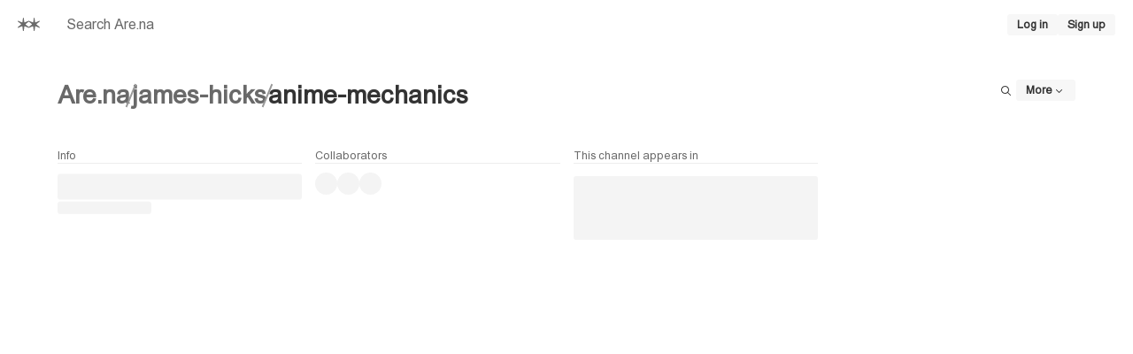

--- FILE ---
content_type: text/html; charset=utf-8
request_url: https://www.are.na/james-hicks/anime-mechanics
body_size: 16641
content:
<!DOCTYPE html><html lang="en"><head><meta charSet="utf-8" data-next-head=""/><meta name="viewport" content="width=device-width, initial-scale=1, viewport-fit=cover" data-next-head=""/><link rel="search" type="application/opensearchdescription+xml" title="Search Are.na" href="/opensearch.xml" data-next-head=""/><meta name="apple-mobile-web-app-status-bar-style" content="black-translucent" data-next-head=""/><meta name="theme-color" content="#FFF" data-next-head=""/><title data-next-head="">Anime Mechanics | Are.na</title><meta name="title" content="Anime Mechanics | Are.na" data-next-head=""/><meta name="description" content="Animated mechanisms and physical interfaces." data-next-head=""/><link rel="canonical" href="https://www.are.na/james-hicks/anime-mechanics" data-next-head=""/><meta property="og:type" content="website" data-next-head=""/><meta property="og:url" content="https://www.are.na/james-hicks/anime-mechanics" data-next-head=""/><meta property="og:title" content="Anime Mechanics | Are.na" data-next-head=""/><meta property="og:site_name" content="Are.na" data-next-head=""/><meta property="og:description" content="Animated mechanisms and physical interfaces." data-next-head=""/><meta property="og:image" content="https://images.are.na/[base64]" data-next-head=""/><meta property="twitter:title" content="Anime Mechanics | Are.na" data-next-head=""/><meta property="twitter:card" content="summary_large_image" data-next-head=""/><meta property="twitter:url" content="https://www.are.na/james-hicks/anime-mechanics" data-next-head=""/><meta property="twitter:site" content="@aredotna" data-next-head=""/><meta property="twitter:description" content="Animated mechanisms and physical interfaces." data-next-head=""/><meta property="twitter:image" content="https://images.are.na/[base64]" data-next-head=""/><link rel="alternate" type="application/rss+xml" title="Anime Mechanics | Are.na" href="https://www.are.na/james-hicks/anime-mechanics/feed/rss" data-next-head=""/><style id="stitches">--sxs{--sxs:0 t-daOMHs t-beCCmj t-jffJHW t-cMwpSL}@media{:root,.t-daOMHs{--colors-gray0:#FFF;--colors-gray1:#F7F7F7;--colors-gray2:#EDEDED;--colors-gray3:#DEDEDE;--colors-gray4:#999;--colors-gray5:#696969;--colors-gray6:#333;--colors-gray7:#000;--colors-red1:#FAF4F3;--colors-red2:#DFBEBE;--colors-red3:#B93D3D;--colors-green1:#F4F8F3;--colors-green2:#B4D6B3;--colors-green3:#238020;--colors-blue1:#EBECF7;--colors-blue2:#3D46C2;--colors-blue3:#00075F;--colors-foregroundShadow:rgba(0, 0, 0, 0.08);--colors-foregroundLight:rgba(0, 0, 0, 0.6);--colors-foregroundHeavy:rgba(0, 0, 0, 0.85);--colors-backgroundShadow:rgba(255, 255, 255, 0.08);--colors-backgroundLight:rgba(247, 247, 247, 0.6);--colors-backgroundHeavy:rgba(255, 255, 255, 0.95);--colors-alert:#E15100;--colors-notification:#A87253;--colors-blend:multiply;--colors-blendInverted:screen;--colors-background:var(--colors-gray0);--colors-foreground:var(--colors-gray7);--colors-link:var(--colors-gray6);--colors-slate:var(--colors-gray5);--colors-focus:var(--colors-blue2);--colors-brandLight:var(--colors-blue1);--colors-brandDark:var(--colors-blue3);--colors-channelPrivate1:var(--colors-red1);--colors-channelPrivate2:var(--colors-red2);--colors-channelPrivate3:var(--colors-red3);--colors-channelPublic1:var(--colors-green1);--colors-channelPublic2:var(--colors-green2);--colors-channelPublic3:var(--colors-green3);--colors-channelClosed1:var(--colors-gray1);--colors-channelClosed2:var(--colors-gray3);--colors-channelClosed3:var(--colors-gray6);--colors-darkModeSetting:"DRKM" 0;--fonts-sans:'areal', 'areal Fallback', Arial, Helvetica, sans-serif, Arial, Helvetica, sans-serif;--fonts-serif:Times New Roman, Times, serif;--fonts-compact:Arial Narrow, Arial, Helvetica, sans-serif;--fonts-mono:'areal', 'areal Fallback', Arial, Helvetica, sans-serif, SFMono-Regular, Menlo, Monaco, Consolas, "Liberation Mono", "Courier New", monospace;--space-1:5px;--space-2:10px;--space-3:15px;--space-4:20px;--space-5:25px;--space-6:35px;--space-7:45px;--space-8:65px;--space-9:80px;--space-10:100px;--space-11:130px;--space-nudge:2px;--sizes-1:5px;--sizes-2:10px;--sizes-3:15px;--sizes-4:20px;--sizes-5:25px;--sizes-6:35px;--sizes-7:45px;--sizes-8:65px;--sizes-9:80px;--sizes-10:100px;--sizes-11:130px;--sizes-nudge:2px;--fontSizes-1:0.78125rem;--fontSizes-2:0.9rem;--fontSizes-3:1rem;--fontSizes-4:1.2rem;--fontSizes-5:1.5rem;--fontSizes-6:1.75rem;--fontSizes-7:2rem;--fontSizes-8:2.5rem;--fontSizes-9:3rem;--radii-1:3px;--radii-round:50%;--radii-pill:9999px;--shadows-1:0px 0px 20px 0px var(--colors-foregroundShadow);--blurs-1:blur(15px)}.t-beCCmj{--colors-gray0:#000;--colors-gray1:#1A1A1A;--colors-gray2:#333333;--colors-gray3:#4F4F4F;--colors-gray4:#696969;--colors-gray5:#B2B2B2;--colors-gray6:#E5E5E5;--colors-gray7:#FFF;--colors-red1:#1A0404;--colors-red2:#412020;--colors-red3:#EB6864;--colors-green1:#121D12;--colors-green2:#2A4C29;--colors-green3:#98DC89;--colors-blue1:#191D52;--colors-blue2:#5E6DEE;--colors-blue3:#C1C4EA;--colors-foregroundShadow:rgba(255, 255, 255, 0.1);--colors-foregroundLight:rgba(255, 255, 255, 0.8);--colors-foregroundHeavy:rgba(255, 255, 255, 0.85);--colors-backgroundShadow:rgba(0, 0, 0, 0.1);--colors-backgroundLight:rgba(26, 26, 26, 0.6);--colors-backgroundHeavy:rgba(0, 0, 0, 0.95);--colors-alert:#FF7A30;--colors-notification:#AC7556;--colors-blend:screen;--colors-blendInverted:multiply;--colors-background:var(--colors-gray0);--colors-foreground:var(--colors-gray7);--colors-link:var(--colors-gray6);--colors-slate:var(--colors-gray5);--colors-focus:var(--colors-blue2);--colors-brandLight:var(--colors-blue1);--colors-brandDark:var(--colors-blue3);--colors-channelPrivate1:var(--colors-red1);--colors-channelPrivate2:var(--colors-red2);--colors-channelPrivate3:var(--colors-red3);--colors-channelPublic1:var(--colors-green1);--colors-channelPublic2:var(--colors-green2);--colors-channelPublic3:var(--colors-green3);--colors-channelClosed1:var(--colors-gray1);--colors-channelClosed2:var(--colors-gray3);--colors-channelClosed3:var(--colors-gray6);--colors-darkModeSetting:"DRKM" 1}.t-jffJHW{--colors-gray0:#F5F1F0;--colors-gray1:#EAE6E5;--colors-gray2:#E0DBDA;--colors-gray3:#CAC5C4;--colors-gray4:#AAA4A3;--colors-gray5:#7F7977;--colors-gray6:#4A4240;--colors-gray7:#342C2A;--colors-red1:#F3EAEC;--colors-red2:#EACCDB;--colors-red3:#C95D9E;--colors-green1:#EAEBE6;--colors-green2:#C0D5BC;--colors-green3:#238020;--colors-blue1:#E2DFE9;--colors-blue2:#8082C5;--colors-blue3:#00075F;--colors-foregroundShadow:rgba(0, 0, 0, 0.08);--colors-foregroundLight:rgba(0, 0, 0, 0.6);--colors-foregroundHeavy:rgba(0, 0, 0, 0.85);--colors-backgroundShadow:rgba(255, 255, 255, 0.08);--colors-backgroundLight:#F5F1F099;--colors-backgroundHeavy:#F5F1F0F2;--colors-alert:#D6540B;--colors-notification:#B47E5F;--colors-blend:multiply;--colors-blendInverted:screen;--colors-background:var(--colors-gray0);--colors-foreground:var(--colors-gray7);--colors-link:var(--colors-gray6);--colors-slate:var(--colors-gray5);--colors-focus:var(--colors-blue2);--colors-brandLight:var(--colors-blue1);--colors-brandDark:var(--colors-blue3);--colors-channelPrivate1:var(--colors-red1);--colors-channelPrivate2:var(--colors-red2);--colors-channelPrivate3:var(--colors-red3);--colors-channelPublic1:var(--colors-green1);--colors-channelPublic2:var(--colors-green2);--colors-channelPublic3:var(--colors-green3);--colors-channelClosed1:var(--colors-gray1);--colors-channelClosed2:var(--colors-gray3);--colors-channelClosed3:var(--colors-gray6);--colors-darkModeSetting:"DRKM" 0}.t-cMwpSL{--colors-gray0:#16171E;--colors-gray1:#191B24;--colors-gray2:#342E38;--colors-gray3:#4F4756;--colors-gray4:#81738C;--colors-gray5:#A798B3;--colors-gray6:#D5CADE;--colors-gray7:#E7DBF0;--colors-red1:#1F1C25;--colors-red2:#432F41;--colors-red3:#CB76A9;--colors-green1:#121D12;--colors-green2:#2A4C29;--colors-green3:#98DC89;--colors-blue1:#191D52;--colors-blue2:#5E6DEE;--colors-blue3:#C1C4EA;--colors-foregroundShadow:rgba(255, 255, 255, 0.1);--colors-foregroundLight:rgba(255, 255, 255, 0.8);--colors-foregroundHeavy:rgba(255, 255, 255, 0.85);--colors-backgroundShadow:rgba(0, 0, 0, 0.1);--colors-backgroundLight:#342E3899;--colors-backgroundHeavy:#16171EF2;--colors-alert:#FF7A30;--colors-notification:#AC7556;--colors-blend:screen;--colors-blendInverted:multiply;--colors-background:var(--colors-gray0);--colors-foreground:var(--colors-gray7);--colors-link:var(--colors-gray6);--colors-slate:var(--colors-gray5);--colors-focus:var(--colors-blue2);--colors-brandLight:var(--colors-blue1);--colors-brandDark:var(--colors-blue3);--colors-channelPrivate1:var(--colors-red1);--colors-channelPrivate2:var(--colors-red2);--colors-channelPrivate3:var(--colors-red3);--colors-channelPublic1:var(--colors-green1);--colors-channelPublic2:var(--colors-green2);--colors-channelPublic3:var(--colors-green3);--colors-channelClosed1:var(--colors-gray1);--colors-channelClosed2:var(--colors-gray3);--colors-channelClosed3:var(--colors-gray6);--colors-darkModeSetting:"DRKM" 1}}--sxs{--sxs:1 k-dNOWux k-cLjNWA k-eyOShd k-kqQlqK k-fLByRu k-bHbNKp k-bEeTBK gvihfA}@media{@keyframes k-dNOWux{100%{transform:translateX(99%)}}@keyframes k-cLjNWA{0%{opacity:0}100%{opacity:100%}}@keyframes k-eyOShd{0%{opacity:0}100%{opacity:1}}@keyframes k-kqQlqK{0%{opacity:0;transform:translateY(calc(var(--space-2)*-1)) scale(.96)}100%{opacity:1;transform:translateY(0) scale(1)}}@keyframes k-fLByRu{from{opacity:0;transform:translateX(calc(100% + var(--space-4)))}to{opacity:1;transform:translateX(0)}}@keyframes k-bHbNKp{0%{opacity:1}100%{opacity:0}}@keyframes k-bEeTBK{from{opacity:1;transform:translateX(var(--radix-toast-swipe-end-x))}to{opacity:0;transform:translateX(calc(100% + var(--space-4)))}}*,*::before,*::after{box-sizing:border-box;font-synthesis:none}html,body,#__next{height:100%;-webkit-font-smoothing:antialiased;-moz-osx-font-smoothing:grayscale;text-rendering:optimizeLegibility;font-optical-sizing:auto;background-color:var(--colors-background);color:var(--colors-foreground);font-family:var(--fonts-sans);font-variation-settings:var(--colors-darkModeSetting)}html,body,div,span,applet,object,iframe,h1,h2,h3,h4,h5,h6,p,blockquote,pre,a,abbr,acronym,address,big,cite,code,del,dfn,em,img,ins,kbd,q,s,samp,small,strike,strong,sub,sup,tt,var,b,u,i,center,dl,dt,dd,ol,ul,li,fieldset,form,label,legend,table,caption,tbody,tfoot,thead,tr,th,td,article,aside,canvas,details,embed,figure,figcaption,footer,header,hgroup,main,menu,nav,output,ruby,section,summary,time,mark,audio,video{margin:0;padding:0;border:0;font-size:100%;font:inherit;vertical-align:baseline;font-weight:400;font-style:normal}html{font-size:16px}article,aside,details,figcaption,figure,footer,header,hgroup,main,menu,nav,section{display:block}*[hidden]{display:none}body{line-height:1}a{text-decoration:none;color:var(--colors-link)}strong,b{font-weight:bold}em,i{font-style:italic}ol,ul{list-style:none}blockquote,q{quotes:none}blockquote:before,blockquote:after,q:before,q:after{content:none}table{border-spacing:0}:focus-visible{outline:1px solid var(--colors-focus)}html[data-reduced-motion="true"] *,html[data-reduced-motion="true"] ::before,html[data-reduced-motion="true"] ::after{transition:none !important;animation:none !important}@media (prefers-reduced-motion: reduce){*,::before,::after{transition:none !important;animation:none !important}}}--sxs{--sxs:2 c-iYglRF PJLV c-iEDhts c-hTwdXI c-kiRQBM c-dDmWjQ c-htoFbB c-PJLV c-cCfVEt c-lgwVNZ c-jcDSfe c-cFFMrz c-kawSXS c-fpBhwK c-eKamhT c-jOPjty c-kJGseq c-daAoGl c-kINbMZ c-dQxkem c-eWgxhm c-jSdxBA c-lhJMUg c-dUFvmU c-eogPdn c-hNiVqx c-ftzJsE c-gbjnmB c-cUoLFD c-gpJXAo c-kNfSEB c-cHOcqd c-fnBQCI c-eJPzpK c-gXJzWm c-eJNopK c-aHiAw c-giDJvU c-jfYOJE c-gsVGru c-dydDve c-iwZiIB c-dTJwak c-dZyCOD c-cZabfP c-hdLoZa c-gSwbLg c-fmfXXl c-NzYvr c-cWFAkB c-krcXKU c-bprtZ c-ldDPaK c-bDxIGW c-kQxnaS c-jhaHv c-dHTEdC c-dZaNqf c-bAJdsa c-iHtwUJ c-hhLtJw c-bfvwTm c-gkoGiz c-brVbdY c-hBAyXr c-ixnjYu c-eJSEwV}@media{.c-iYglRF{position:fixed;top:0;left:-100%;width:100%;height:2px;animation:k-dNOWux 60s cubic-bezier(0, 1, 1, 1);animation-fill-mode:forwards;transition:transform 250ms ease-out, opacity 125ms 125ms ease-in;;transform:translate3d(0, 0, 0);z-index:200;background-color:var(--colors-gray4)}.c-iEDhts > svg{display:block;width:100%;height:100%;fill:CurrentColor}.c-hTwdXI{-webkit-appearance:none;appearance:none;padding:0;border:0;margin:0;background-color:transparent;color:inherit;font:inherit;text-align:inherit;cursor:pointer}.c-hTwdXI:disabled{cursor:default}.c-kiRQBM{display:inline-flex;flex-shrink:0;align-items:center;justify-content:center;text-align:center;border-radius:var(--radii-1);cursor:pointer;font-family:var(--fonts-sans);-webkit-user-select:none;user-select:none;text-decoration:none;overflow:hidden;white-space:nowrap;font-weight:bold;background-color:var(--colors-gray1);color:var(--colors-link);border:1px solid transparent;gap:var(--space-1)}.c-kiRQBM:hover{background-color:var(--colors-gray1);color:var(--colors-gray7);border:1px solid var(--colors-gray3)}.c-kiRQBM:active{background-color:var(--colors-gray1);color:var(--colors-gray7);border:1px solid var(--colors-gray7)}.c-kiRQBM:focus-visible{background-color:var(--colors-gray1);color:var(--colors-gray7);border:1px solid var(--colors-focus);outline:none}.c-kiRQBM:disabled{pointer-events:none;background-color:var(--colors-gray1);color:var(--colors-gray4)}.c-dDmWjQ{padding-left:var(--space-8);padding-right:var(--space-8);padding-top:var(--space-6);padding-bottom:var(--space-6)}@media (max-width: 520px){.c-dDmWjQ{padding-left:var(--space-3);padding-right:var(--space-3);padding-top:var(--space-3);padding-bottom:var(--space-3)}}.c-htoFbB{display:grid;grid-template-columns:repeat(12, 1fr);grid-gap:var(--space-3)}@media (max-width: 900px){.c-htoFbB{grid-template-columns:1fr}}@media (max-width: 900px){.c-htoFbB > div{grid-column:span 12}}.c-cCfVEt{flex-shrink:0}.c-lgwVNZ{font-family:var(--fonts-sans)}.c-lgwVNZ strong,.c-lgwVNZ b{font-weight:bold}.c-lgwVNZ em,.c-lgwVNZ i{font-style:italic}.c-jcDSfe,.c-jcDSfe div,.c-jcDSfe figure,.c-jcDSfe section,.c-jcDSfe blockquote,.c-jcDSfe article,.c-jcDSfe section,.c-jcDSfe header{display:flex;flex-direction:column;gap:var(--space-2)}.c-jcDSfe p,.c-jcDSfe ul,.c-jcDSfe ol,.c-jcDSfe pre,.c-jcDSfe blockquote,.c-jcDSfe h1,.c-jcDSfe h2,.c-jcDSfe h3,.c-jcDSfe h4,.c-jcDSfe h5,.c-jcDSfe h6,.c-jcDSfe hr{margin:0;padding:0}.c-jcDSfe h1,.c-jcDSfe h2,.c-jcDSfe h3,.c-jcDSfe h4,.c-jcDSfe h5,.c-jcDSfe h6{font-weight:bold}.c-jcDSfe blockquote{border-left:1px solid var(--colors-gray2);padding-left:var(--space-2)}.c-jcDSfe pre{background-color:var(--colors-gray1);padding-left:var(--space-2);padding-right:var(--space-2);padding-top:var(--space-1);padding-bottom:var(--space-1);overflow:auto}.c-jcDSfe pre code{font-family:var(--fonts-mono);font-variation-settings:"MONO" 100;padding:0;background-color:transparent;font-size:100%}.c-jcDSfe code{background-color:var(--colors-gray2);font-family:var(--fonts-mono);font-variation-settings:"MONO" 75;padding-left:var(--space-1);padding-right:var(--space-1);padding-top:var(--space-nudge);padding-bottom:var(--space-nudge);border-radius:var(--radii-1);font-size:0.95em}.c-jcDSfe a{font-weight:bold;color:var(--colors-link)}.c-jcDSfe i,.c-jcDSfe em{font-style:italic;font-variation-settings:"slnt" -12}.c-jcDSfe b,.c-jcDSfe strong{font-weight:bold}.c-jcDSfe hr{border:none;height:1px;width:100%;background-color:var(--colors-gray2)}.c-jcDSfe img{display:block;max-width:100%;height:auto}.c-jcDSfe figcaption{font-size:var(--fontSizes-1);line-height:1.35}.c-jcDSfe mark{background-color:var(--colors-blue1);color:var(--colors-foreground)}.c-jcDSfe ul{list-style-type:disc;padding-left:var(--space-3)}.c-jcDSfe ol{list-style-type:decimal;padding-left:var(--space-4)}.c-jcDSfe table{width:100%;border-collapse:collapse;border:1px solid var(--colors-gray2);overflow:auto}.c-jcDSfe tr{border-bottom:1px solid var(--colors-gray2)}.c-jcDSfe th{border:1px solid var(--colors-gray2);padding-top:var(--space-1);padding-bottom:var(--space-1);padding-left:var(--space-2);padding-right:var(--space-2);text-align:center}.c-jcDSfe td{border:1px solid var(--colors-gray2);padding-top:var(--space-1);padding-bottom:var(--space-1);padding-left:var(--space-2);padding-right:var(--space-2);font-weight:normal}.c-cFFMrz{border-radius:var(--radii-1);background-color:var(--colors-background);color:var(--colors-link);border:1px solid;border-color:var(--colors-gray3);overflow:hidden}.c-kawSXS{position:relative;flex-shrink:0}.c-fpBhwK{display:block;max-width:100%;max-height:100%;opacity:0}.c-eKamhT{position:fixed;bottom:0;right:0;display:flex;flex-direction:column;padding:var(--space-4);gap:var(--space-1);width:390px;max-width:100vw;margin:0;list-style:none;z-index:2147483647;outline:none}.c-jOPjty{display:flex;align-items:center;justify-content:space-between;position:fixed;bottom:0;left:0;right:0;padding-bottom:env(safe-area-inset-bottom);padding-left:env(safe-area-inset-left);padding-right:env(safe-area-inset-right);z-index:100}.c-jOPjty::before{content:"";position:absolute;bottom:0;left:0;right:0;height:166%;background:var(--colors-background);-webkit-mask-image:linear-gradient(to bottom, rgba(0, 0, 0, 0.000) 0.0%, rgba(0, 0, 0, 0.010) 6.3%, rgba(0, 0, 0, 0.038) 12.5%, rgba(0, 0, 0, 0.084) 18.8%, rgba(0, 0, 0, 0.146) 25.0%, rgba(0, 0, 0, 0.222) 31.3%, rgba(0, 0, 0, 0.309) 37.5%, rgba(0, 0, 0, 0.402) 43.8%, rgba(0, 0, 0, 0.500) 50.0%, rgba(0, 0, 0, 0.598) 56.3%, rgba(0, 0, 0, 0.691) 62.5%, rgba(0, 0, 0, 0.778) 68.8%, rgba(0, 0, 0, 0.854) 75.0%, rgba(0, 0, 0, 0.916) 81.3%, rgba(0, 0, 0, 0.962) 87.5%, rgba(0, 0, 0, 0.990) 93.8%, rgba(0, 0, 0, 1.000) 100.0%);mask-image:linear-gradient(to bottom, rgba(0, 0, 0, 0.000) 0.0%, rgba(0, 0, 0, 0.010) 6.3%, rgba(0, 0, 0, 0.038) 12.5%, rgba(0, 0, 0, 0.084) 18.8%, rgba(0, 0, 0, 0.146) 25.0%, rgba(0, 0, 0, 0.222) 31.3%, rgba(0, 0, 0, 0.309) 37.5%, rgba(0, 0, 0, 0.402) 43.8%, rgba(0, 0, 0, 0.500) 50.0%, rgba(0, 0, 0, 0.598) 56.3%, rgba(0, 0, 0, 0.691) 62.5%, rgba(0, 0, 0, 0.778) 68.8%, rgba(0, 0, 0, 0.854) 75.0%, rgba(0, 0, 0, 0.916) 81.3%, rgba(0, 0, 0, 0.962) 87.5%, rgba(0, 0, 0, 0.990) 93.8%, rgba(0, 0, 0, 1.000) 100.0%);-webkit-mask-image:linear-gradient(to bottom, rgba(0, 0, 0, 0.000) 0.0%, rgba(0, 0, 0, 0.010) 6.3%, rgba(0, 0, 0, 0.038) 12.5%, rgba(0, 0, 0, 0.084) 18.8%, rgba(0, 0, 0, 0.146) 25.0%, rgba(0, 0, 0, 0.222) 31.3%, rgba(0, 0, 0, 0.309) 37.5%, rgba(0, 0, 0, 0.402) 43.8%, rgba(0, 0, 0, 0.500) 50.0%, rgba(0, 0, 0, 0.598) 56.3%, rgba(0, 0, 0, 0.691) 62.5%, rgba(0, 0, 0, 0.778) 68.8%, rgba(0, 0, 0, 0.854) 75.0%, rgba(0, 0, 0, 0.916) 81.3%, rgba(0, 0, 0, 0.962) 87.5%, rgba(0, 0, 0, 0.990) 93.8%, rgba(0, 0, 0, 1.000) 100.0%);pointer-events:none;z-index:-1}.c-kJGseq{display:flex;align-items:center;justify-content:center;flex:1;padding-top:var(--space-3);padding-bottom:var(--space-3)}.c-daAoGl{flex:1;max-width:50%}@media (max-width: 900px){.c-daAoGl{max-width:75%}}@media (max-width: 520px){.c-daAoGl{max-width:100%}}.c-kINbMZ{-webkit-appearance:none;appearance:none;font-family:var(--fonts-sans);margin:0;outline:none;padding:0;width:100%;-webkit-tap-highlight-color:rgba(0, 0, 0, 0);background-color:var(--colors-gray1);color:var(--colors-gray6);border:1px solid transparent;border-radius:var(--radii-1)}.c-kINbMZ :-webkit-autofill{-webkit-background-clip:text}.c-kINbMZ::placeholder{color:var(--colors-slate)}.c-kINbMZ:hover{background-color:var(--colors-gray2);color:var(--colors-gray6)}.c-kINbMZ:hover::placeholder{color:var(--colors-gray6)}.c-kINbMZ:active{background-color:var(--colors-gray2)}.c-kINbMZ:focus{background-color:var(--colors-gray2);border-color:var(--colors-focus)}.c-kINbMZ:disabled{pointer-events:none;background-color:var(--colors-gray2);color:var(--colors-gray4);cursor:not-allowed}.c-kINbMZ:disabled::placeholder{color:var(--colors-gray4)}.c-dQxkem{flex:2;min-width:0;overflow:auto;-webkit-overflow-scrolling:touch}@media (max-width: 520px){.c-dQxkem{height:50vh}}.c-eWgxhm{position:relative;width:1px;background-color:var(--colors-gray2);transition:background-color 200ms}@media (max-width: 520px){.c-eWgxhm{display:none}}.c-eWgxhm:before{content:"";position:absolute;top:0;left:50%;bottom:0;width:3px;background-color:transparent;transform:translateX(-50%);pointer-events:none;transition:background-color 200ms}.c-eWgxhm:after{content:"";position:absolute;top:0;left:50%;bottom:0;width:var(--sizes-3);cursor:ew-resize;transform:translateX(-50%)}.c-eWgxhm:hover{background-color:var(--colors-blue2)}.c-eWgxhm:hover:before{background-color:var(--colors-blue2)}.c-eWgxhm:active{background-color:var(--colors-blue3)}.c-jSdxBA{overflow:auto;-webkit-overflow-scrolling:touch;padding:var(--space-4);padding-bottom:var(--space-8);transition:opacity 200ms}@media (max-width: 520px){.c-jSdxBA{flex:1;width:100% !important}}.c-lhJMUg{position:relative;overflow:hidden;background-color:var(--colors-gray1);border-radius:var(--radii-1)}.c-lhJMUg::after{animation-name:k-cLjNWA;animation-duration:500ms;animation-direction:alternate;animation-iteration-count:infinite;animation-timing-function:ease-in-out;background-color:var(--colors-gray2);border-radius:inherit;position:absolute;bottom:0;top:0;left:0;right:0;content:""}.c-dUFvmU{display:flex;justify-content:space-between;align-items:flex-start;gap:var(--space-4)}@media (max-width: 520px){.c-dUFvmU{flex-direction:column;align-items:stretch}}.c-eogPdn{display:flex;align-items:center;gap:0.5357142857142857em;min-width:0}.c-eogPdn,.c-eogPdn a{color:var(--colors-slate)}.c-eogPdn:hover,.c-eogPdn a:hover{color:var(--colors-foreground)}.c-hNiVqx{background-color:var(--colors-gray4);width:2px;height:1em;flex-shrink:0}.c-ftzJsE{width:100%;height:100%;overflow:hidden}.c-gbjnmB{display:grid;grid-column-gap:var(--space-3);grid-row-gap:var(--space-3);justify-content:center;grid-template-columns:repeat(auto-fill, minmax(260px, 1fr))}.c-cUoLFD{overflow:hidden;-webkit-hyphens:auto;hyphens:auto}.c-cUoLFD a{text-decoration:none}.c-gpJXAo{display:block;font-size:var(--fontSizes-1);color:var(--colors-gray5);border-bottom:1px solid var(--colors-gray2);padding-bottom:var(--space-nudge);margin-bottom:var(--space-2);height:-moz-fit-content;height:fit-content}.c-kNfSEB{display:flex;position:relative;background-color:var(--colors-gray2);overflow:hidden;flex-shrink:0}.c-cHOcqd{position:relative}.c-cHOcqd .c-jryhps{opacity:0;transform:translateY(2px);transition:opacity 50ms, visibility 50ms;visibility:hidden}.c-cHOcqd:hover .c-jryhps{opacity:1;visibility:visible}.c-fnBQCI{position:relative;display:flex;align-items:center;justify-content:center;text-align:left;overflow:hidden;width:100%;height:100%;background-color:transparent}.c-eJPzpK{position:absolute;right:var(--space-2);bottom:var(--space-2);display:flex;align-items:center;gap:var(--space-1)}.c-gXJzWm{display:flex;flex-direction:row;align-items:center;gap:var(--space-8);color:var(--colors-link);margin-left:auto;margin-right:auto;width:-moz-fit-content;width:fit-content}.c-eJNopK{display:flex;justify-content:flex-end;align-items:center;gap:var(--space-2)}.c-aHiAw{height:24px;width:24px}@media (max-width: 520px){.c-aHiAw{height:24px !important;width:24px !important;padding-left:0 !important;padding-right:0 !important}}.c-aHiAw{font-size:var(--fontSizes-1);background-color:var(--colors-gray1)}.c-aHiAw:hover{background-color:var(--colors-gray1);color:var(--colors-gray7);border:1px solid var(--colors-gray3)}.c-aHiAw:active{background-color:var(--colors-gray1);color:var(--colors-gray7);border:1px solid var(--colors-gray7)}.c-giDJvU{display:flex;align-items:center;justify-content:center;transition:transform 100ms}.c-jfYOJE:hover{color:var(--colors-foreground) !important}.c-gsVGru{background-color:var(--colors-gray1)}.c-gsVGru[data-orientation=horizontal]{height:1px;width:100%}.c-gsVGru[data-orientation=vertical]{height:100%;width:1px}.c-dydDve{display:flex;gap:var(--space-3);justify-content:center;flex-wrap:wrap}.c-iwZiIB{width:315px;max-width:100%}@media (max-width: 520px){.c-iwZiIB{width:100%}}.c-dTJwak{font-size:var(--fontSizes-1);line-height:1.35;font-family:var(--fonts-sans);color:var(--colors-slate)}.c-dTJwak > input,.c-dTJwak > textarea{margin-top:var(--space-1)}.c-dZyCOD{display:flex;align-items:center;font-weight:bold;gap:var(--space-2);-webkit-user-select:none;user-select:none;color:var(--colors-slate);cursor:pointer}.c-dZyCOD:hover,.c-dZyCOD:focus{color:var(--colors-foreground)}.c-dZyCOD:focus{outline:0}.c-dZyCOD:focus > div{border-color:var(--colors-focus)}.c-dZyCOD:disabled > div{color:var(--colors-gray4);border-color:var(--colors-gray4)}.c-cZabfP{all:unset;background-color:var(--colors-background);width:12px;height:12px;border-radius:var(--radii-1);display:flex;align-items:center;justify-content:center;color:var(--colors-slate);border:1px solid var(--colors-slate)}.c-cZabfP:focus{border-color:var(--colors-focus)}.c-cZabfP:disabled{color:var(--colors-gray4);border-color:var(--colors-gray4)}.c-hdLoZa{position:absolute;width:100%;cursor:pointer;display:flex;justify-content:center;border-radius:0 0 var(--radii-2) var(--radii-2);opacity:1;transition:opacity 250ms}.c-hdLoZa > svg{transition:transform 250ms}.c-gSwbLg{display:flex;width:100%;height:40px;border-bottom:1px solid var(--colors-gray2)}.c-gSwbLg:hover{background-color:var(--colors-gray1)}.c-fmfXXl{position:relative;top:-55px;height:0;visibility:hidden}.c-NzYvr{padding:var(--space-3);background-color:var(--colors-gray1);color:var(--colors-foreground);border-top:1px solid;border-color:var(--colors-gray2);height:100%}.c-cWFAkB{border:1px solid var(--colors-gray2);border-radius:var(--radii-1);box-shadow:var(--shadows-1);padding-left:var(--space-3);padding-right:var(--space-3);overflow:auto;-webkit-overflow-scrolling:touch}.c-krcXKU{padding-top:var(--space-3);padding-bottom:var(--space-3);border-bottom:1px solid var(--colors-gray1);color:var(--colors-slate)}.c-bprtZ ul li{padding-top:var(--space-3);padding-bottom:var(--space-3);display:flex;align-items:center;justify-content:space-between;border-bottom:1px solid var(--colors-gray1)}.c-bprtZ ul li:after{content:'•';margin-right:var(--space-2);color:var(--colors-gray3);font-size:var(--fontSizes-5);line-height:0}.c-bprtZ a{font-weight:bold;color:currentColor}.c-ldDPaK{position:relative;padding:var(--space-3);border:2px solid var(--colors-gray2)}.c-ldDPaK .c-hRIxJA{opacity:0;transform:translateY(2px);transition:opacity 50ms, visibility 50ms;visibility:hidden}.c-ldDPaK:hover .c-hRIxJA{opacity:1;visibility:visible}.c-bDxIGW ul li{padding-top:var(--space-3);padding-bottom:var(--space-3);border-bottom:1px solid var(--colors-gray1)}.c-bDxIGW a{font-weight:bold;color:currentColor}.c-kQxnaS{fill:var(--colors-background)}.c-jhaHv,.c-jhaHv div,.c-jhaHv figure,.c-jhaHv section,.c-jhaHv blockquote,.c-jhaHv article,.c-jhaHv section,.c-jhaHv header{display:flex;flex-direction:column;gap:var(--space-2)}.c-jhaHv p,.c-jhaHv ul,.c-jhaHv ol,.c-jhaHv pre,.c-jhaHv blockquote,.c-jhaHv h1,.c-jhaHv h2,.c-jhaHv h3,.c-jhaHv h4,.c-jhaHv h5,.c-jhaHv h6,.c-jhaHv hr{margin:0;padding:0}.c-jhaHv h1,.c-jhaHv h2,.c-jhaHv h3,.c-jhaHv h4,.c-jhaHv h5,.c-jhaHv h6{font-weight:bold}.c-jhaHv blockquote{border-left:1px solid var(--colors-gray2);padding-left:var(--space-2)}.c-jhaHv pre{background-color:var(--colors-gray1);padding-left:var(--space-2);padding-right:var(--space-2);padding-top:var(--space-1);padding-bottom:var(--space-1);overflow:auto}.c-jhaHv pre code{font-family:var(--fonts-mono);font-variation-settings:"MONO" 100;padding:0;background-color:transparent;font-size:100%}.c-jhaHv code{background-color:var(--colors-gray2);font-family:var(--fonts-mono);font-variation-settings:"MONO" 75;padding-left:var(--space-1);padding-right:var(--space-1);padding-top:var(--space-nudge);padding-bottom:var(--space-nudge);border-radius:var(--radii-1);font-size:0.95em}.c-jhaHv a{font-weight:bold;color:var(--colors-link)}.c-jhaHv i,.c-jhaHv em{font-style:italic;font-variation-settings:"slnt" -12}.c-jhaHv b,.c-jhaHv strong{font-weight:bold}.c-jhaHv hr{border:none;height:1px;width:100%;background-color:var(--colors-gray2)}.c-jhaHv img{display:block;max-width:100%;height:auto}.c-jhaHv figcaption{font-size:var(--fontSizes-1);line-height:1.35}.c-jhaHv mark{background-color:var(--colors-blue1);color:var(--colors-foreground)}.c-jhaHv ul{list-style-type:disc;padding-left:var(--space-3)}.c-jhaHv ol{list-style-type:decimal;padding-left:var(--space-4)}.c-jhaHv table{width:100%;border-collapse:collapse;border:1px solid var(--colors-gray2);overflow:auto}.c-jhaHv tr{border-bottom:1px solid var(--colors-gray2)}.c-jhaHv th{border:1px solid var(--colors-gray2);padding-top:var(--space-1);padding-bottom:var(--space-1);padding-left:var(--space-2);padding-right:var(--space-2);text-align:center}.c-jhaHv td{border:1px solid var(--colors-gray2);padding-top:var(--space-1);padding-bottom:var(--space-1);padding-left:var(--space-2);padding-right:var(--space-2);font-weight:normal}.c-jhaHv,.c-jhaHv div,.c-jhaHv figure,.c-jhaHv section,.c-jhaHv blockquote,.c-jhaHv tbody,.c-jhaHv tr,.c-jhaHv td,.c-jhaHv article,.c-jhaHv section,.c-jhaHv header{gap:var(--space-4)}.c-jhaHv h1{font-size:var(--fontSizes-7);line-height:1.25}.c-jhaHv h2{font-size:var(--fontSizes-6);line-height:1.25}.c-jhaHv h3{font-size:var(--fontSizes-5);line-height:1.25}.c-jhaHv h4{font-size:var(--fontSizes-4);line-height:1.45}.c-jhaHv h5{font-size:var(--fontSizes-3);line-height:1.45}.c-jhaHv h6{font-size:var(--fontSizes-2);line-height:1.45}.c-dHTEdC{color:var(--colors-gray5)}.c-dZaNqf{display:flex;align-items:flex-start;gap:var(--space-2);padding:var(--space-3);border:1px solid var(--colors-gray3);border-radius:var(--radii-1);width:-moz-fit-content;width:fit-content}.c-dZaNqf a{font-weight:bold}.c-bAJdsa{font-family:var(--fonts-mono);font-variation-settings:"MONO" 100;align-items:center;-webkit-appearance:none;appearance:none;background-color:var(--colors-gray1);border-radius:var(--radii-1);border-width:0;color:var(--colors-slate);display:inline-flex;flex-shrink:0;font-size:10px;font-variant-numeric:tabular-nums;font-weight:600;height:18px;justify-content:center;line-height:0;outline:none;padding-left:6px;padding-right:6px;text-decoration:none;text-transform:uppercase;-webkit-user-select:none;user-select:none;vertical-align:middle;white-space:nowrap}.c-bAJdsa:disabled{pointer-events:none}.c-iHtwUJ{width:100%;height:calc(100dvh - 55px);display:flex}.c-hhLtJw{padding-left:var(--space-4);padding-right:var(--space-4);border-bottom:1px solid var(--colors-gray1);display:flex;justify-content:space-between;align-items:center;gap:var(--space-2);position:fixed;top:0;background-color:var(--colors-background);z-index:100;height:55px;width:100%}.c-bfvwTm{position:relative;white-space:nowrap;width:100%;overflow:hidden}.c-gkoGiz{overflow:hidden;text-overflow:ellipsis;display:-webkit-box;-webkit-box-orient:vertical}.c-gkoGiz defautlVariant{lines:1}.c-brVbdY{display:grid;grid-template-columns:repeat(6, 1fr);column-gap:var(--space-8);row-gap:var(--space-8)}@media (max-width: 900px){.c-brVbdY{column-gap:var(--space-4);row-gap:var(--space-8)}}@media (max-width: 520px){.c-brVbdY{row-gap:var(--space-6)}}.c-hBAyXr{display:flex;flex-direction:column;position:relative;gap:var(--space-4)}@media (max-width: 520px){.c-hBAyXr{gap:var(--space-3)}}.c-ixnjYu{color:var(--colors-primary)}.c-eJSEwV{margin-bottom:auto;color:var(--colors-slate)}}--sxs{--sxs:3 c-kiRQBM-jzSEFA-size-sm c-PJLV-iIVauM-span-center c-lgwVNZ-hvnwLD-size-md c-lgwVNZ-gyaQWK-size-xs c-kiRQBM-sAxbx-size-icon c-kiRQBM-bkODht-size-md c-lgwVNZ-crcoOa-size-sm c-kINbMZ-dnoiPW-variant-default c-jSdxBA-bDGmTT-mode-Idle c-lgwVNZ-cKptzc-size-lg c-lgwVNZ-iepcqn-ellipsis-true c-lgwVNZ-Oovis-size-2xl c-hNiVqx-lHwZu-variant-and c-eogPdn-jAkmBv-active-true c-ftzJsE-gidtAM-direction-vertical c-kNfSEB-rloUt-variant-round c-kNfSEB-XPzZk-size-xs c-gbjnmB-cPxgeA-layout-2-up c-PJLV-eEBDdL-span-narrow c-PJLV-YeiRX-span-half c-jfYOJE-jqbWUN-active-true c-hNiVqx-fvIekQ-variant-or c-jfYOJE-iaJGrk-active-false c-lgwVNZ-cLwtBv-size-xl c-hdLoZa-boHwDt-expanded-false c-PJLV-dvxAno-span-left c-PJLV-jqPVUp-span-right c-PJLV-kDvZlS-span-full c-cFFMrz-flyPkO-premium-true c-bprtZ-hXwUpj-state-inProgress c-bprtZ-ifYKZQ-state-completed c-lgwVNZ-gAIwWS-hyphenate-true c-PJLV-lcyXCl-span-wrap c-PJLV-fFwslm-span-quarter c-lgwVNZ-jEHjPF-size-3xl c-dZaNqf-hORweo-variant-default c-PJLV-jbSjDi-span-media c-dZaNqf-hORweo-variant-loading c-cFFMrz-uWqWv-active-true c-gbjnmB-GaBpV-layout-compact c-gkoGiz-cyYIt-lines-4 c-hBAyXr-gfeuNQ-size-medium c-ixnjYu-Buweb-size-medium c-eJSEwV-Buweb-size-medium c-hBAyXr-dLsVNt-size-small c-ixnjYu-bdLxbs-size-small c-eJSEwV-jHzGZv-size-small}@media{.c-kiRQBM-jzSEFA-size-sm{height:24px;padding-left:var(--space-2);padding-right:var(--space-2);font-size:var(--fontSizes-1)}@media (max-width: 520px){.c-kiRQBM-jzSEFA-size-sm{height:37px;padding-left:var(--space-3);padding-right:var(--space-3)}}.c-PJLV-iIVauM-span-center{grid-column:5 / span 4}@media (max-width: 1800px){.c-PJLV-iIVauM-span-center{grid-column:4 / span 6}}.c-lgwVNZ-hvnwLD-size-md{font-size:var(--fontSizes-3);line-height:1.45}.c-lgwVNZ-gyaQWK-size-xs{font-size:var(--fontSizes-1);line-height:1.35}.c-kiRQBM-sAxbx-size-icon{height:24px;width:24px;font-size:var(--fontSizes-1)}@media (max-width: 520px){.c-kiRQBM-sAxbx-size-icon{height:37px;width:37px}}.c-kiRQBM-sAxbx-size-icon{background-color:var(--colors-backgroundHeavy)}.c-kiRQBM-sAxbx-size-icon:hover{background-color:var(--colors-gray1);color:var(--colors-link);border:1px solid var(--colors-gray1)}.c-kiRQBM-sAxbx-size-icon:active{background-color:var(--colors-gray1);color:var(--colors-gray7);border:1px solid var(--colors-gray3)}.c-kiRQBM-sAxbx-size-icon:focus-visible{background-color:var(--colors-gray1);color:var(--colors-link);border:1px solid var(--colors-focus)}.c-kiRQBM-sAxbx-size-icon:disabled{background-color:transparent;color:var(--colors-gray4);border:1px solid transparent}.c-kiRQBM-bkODht-size-md{height:28px;padding-left:var(--space-3);padding-right:var(--space-3);font-size:var(--fontSizes-2)}@media (max-width: 520px){.c-kiRQBM-bkODht-size-md{height:37px;padding-left:var(--space-4);padding-right:var(--space-4)}}.c-lgwVNZ-crcoOa-size-sm{font-size:var(--fontSizes-2);line-height:1.45}.c-kINbMZ-dnoiPW-variant-default{font-size:var(--fontSizes-3);line-height:1.45;height:40px;padding-left:var(--space-2);padding-right:var(--space-2)}.c-jSdxBA-bDGmTT-mode-Idle{opacity:1}.c-lgwVNZ-cKptzc-size-lg{font-size:var(--fontSizes-4);line-height:1.45}.c-lgwVNZ-iepcqn-ellipsis-true{overflow:hidden;text-overflow:ellipsis;white-space:nowrap}.c-lgwVNZ-Oovis-size-2xl{font-size:var(--fontSizes-6);line-height:1.25}.c-hNiVqx-lHwZu-variant-and{transform:rotate(22.5deg)}.c-eogPdn-jAkmBv-active-true,.c-eogPdn-jAkmBv-active-true a{color:var(--colors-link)}.c-ftzJsE-gidtAM-direction-vertical{-webkit-mask-image:linear-gradient(to top, transparent 0%, #fff 33%);mask-image:linear-gradient(to top, transparent 0%, #fff 33%)}.c-kNfSEB-rloUt-variant-round{border-radius:var(--radii-round)}.c-kNfSEB-XPzZk-size-xs{width:25px;height:25px}@media (max-width: 520px){.c-gbjnmB-cPxgeA-layout-2-up{grid-template-columns:repeat(auto-fill, minmax(150px, 1fr));grid-column-gap:var(--space-1);grid-row-gap:var(--space-1)}}.c-PJLV-eEBDdL-span-narrow{grid-column:5 / span 4}@media (max-width: 1200px){.c-PJLV-eEBDdL-span-narrow{grid-column:4 / span 6}}.c-PJLV-YeiRX-span-half{grid-column:span 6}.c-jfYOJE-jqbWUN-active-true{color:var(--colors-link) !important;pointer-events:none}.c-hNiVqx-fvIekQ-variant-or{border-radius:var(--radii-round);width:var(--sizes-1);height:var(--sizes-1)}.c-jfYOJE-iaJGrk-active-false{color:var(--colors-gray4) !important}.c-lgwVNZ-cLwtBv-size-xl{font-size:var(--fontSizes-5);line-height:1.25}.c-hdLoZa-boHwDt-expanded-false{height:var(--sizes-7);align-items:flex-end;left:0;bottom:0;background:linear-gradient(to top, var(--colors-background) 0%, transparent 100%)}.c-hdLoZa-boHwDt-expanded-false svg{transform:translateY(calc(var(--sizes-1)*-1))}.c-hdLoZa-boHwDt-expanded-false:hover{opacity:0.5}.c-hdLoZa-boHwDt-expanded-false:hover > svg{transform:translateY(0)}.c-PJLV-dvxAno-span-left{grid-column:span 4}@media (max-width: 1800px){.c-PJLV-dvxAno-span-left{grid-column:span 3}}.c-PJLV-jqPVUp-span-right{grid-column:span 4}@media (max-width: 1800px){.c-PJLV-jqPVUp-span-right{grid-column:span 6}}.c-PJLV-kDvZlS-span-full{grid-column:span 12}.c-cFFMrz-flyPkO-premium-true{border-color:var(--colors-blue2)}.c-bprtZ-hXwUpj-state-inProgress ul li:after{color:var(--colors-notification)}.c-bprtZ-ifYKZQ-state-completed ul li{color:var(--colors-slate)}.c-bprtZ-ifYKZQ-state-completed ul li:after{color:var(--colors-gray3)}.c-lgwVNZ-gAIwWS-hyphenate-true{word-wrap:break-word;word-break:break-word;-webkit-hyphens:auto;hyphens:auto}.c-PJLV-lcyXCl-span-wrap{grid-column:auto / -1}.c-PJLV-fFwslm-span-quarter{grid-column:span 3}.c-lgwVNZ-jEHjPF-size-3xl{font-size:var(--fontSizes-7);line-height:1.25}.c-dZaNqf-hORweo-variant-default{background-color:var(--colors-backgroundHeavy)}.c-dZaNqf-hORweo-variant-default,.c-dZaNqf-hORweo-variant-default a:not(.c-hTwdXI:where(.c-kiRQBM)){color:var(--colors-foreground)}.c-PJLV-jbSjDi-span-media{grid-column:4 / span 6}@media (max-width: 1800px){.c-PJLV-jbSjDi-span-media{grid-column:3 / span 8}}.c-dZaNqf-hORweo-variant-loading{background-color:var(--colors-backgroundHeavy)}.c-dZaNqf-hORweo-variant-loading,.c-dZaNqf-hORweo-variant-loading a:not(.c-hTwdXI:where(.c-kiRQBM)){color:var(--colors-foreground)}.c-cFFMrz-uWqWv-active-true{background-color:var(--colors-gray1);border-color:var(--colors-gray2)}.c-cFFMrz-uWqWv-active-true button{mix-blend-mode:var(--colors-blend)}.c-gbjnmB-GaBpV-layout-compact{grid-template-columns:repeat(auto-fill, minmax(220px, 1fr))}@media (max-width: 520px){.c-gbjnmB-GaBpV-layout-compact{grid-template-columns:repeat(auto-fill, minmax(160px, 1fr));grid-column-gap:var(--space-2);grid-row-gap:var(--space-2)}}.c-gkoGiz-cyYIt-lines-4{-webkit-line-clamp:4}.c-hBAyXr-gfeuNQ-size-medium{grid-column:span 3}@media (max-width: 900px){.c-hBAyXr-gfeuNQ-size-medium{grid-column:span 6}}.c-ixnjYu-Buweb-size-medium{font-size:var(--fontSizes-5);line-height:1.25}@media (max-width: 520px){.c-ixnjYu-Buweb-size-medium{font-size:var(--fontSizes-2);line-height:1.45}}.c-eJSEwV-Buweb-size-medium{font-size:var(--fontSizes-5);line-height:1.25}@media (max-width: 520px){.c-eJSEwV-Buweb-size-medium{font-size:var(--fontSizes-2);line-height:1.45}}.c-hBAyXr-dLsVNt-size-small{grid-column:span 2}@media (max-width: 900px){.c-hBAyXr-dLsVNt-size-small{grid-column:span 3}}@media (max-width: 520px){.c-hBAyXr-dLsVNt-size-small{grid-column:span 6}}.c-ixnjYu-bdLxbs-size-small{font-size:var(--fontSizes-4);line-height:1.45}@media (max-width: 520px){.c-ixnjYu-bdLxbs-size-small{font-size:var(--fontSizes-2);line-height:1.45}}.c-eJSEwV-jHzGZv-size-small{font-size:var(--fontSizes-3);line-height:1.45}@media (max-width: 520px){.c-eJSEwV-jHzGZv-size-small{font-size:var(--fontSizes-2);line-height:1.45}}}--sxs{--sxs:5 c-PJLV-eUMklM-cv c-PJLV-iOYGLT-cv}@media{.c-PJLV-eUMklM-cv{color:var(--colors-channelClosed3)}.c-PJLV-iOYGLT-cv{color:var(--colors-channelPublic3)}}--sxs{--sxs:6 PJLV-ieOnZbV-css PJLV-ikGhNDq-css PJLV-icigUDU-css PJLV-ifowKeA-css c-iEDhts-idrkDTT-css PJLV-illGyZa-css PJLV-iigdUtW-css PJLV-ihFephk-css PJLV-igonjiY-css PJLV-icDhRmp-css c-PJLV-idnoUQF-css c-iEDhts-iiAXXON-css c-cCfVEt-idNqCDY-css PJLV-iiLrMfY-css PJLV-ijVENBK-css PJLV-igKfRQG-css PJLV-igBLgCk-css c-kawSXS-ihutaWv-css c-lgwVNZ-icQFdVt-css PJLV-iheWKNJ-css PJLV-ifaoEIP-css PJLV-ijRKGQe-css PJLV-idsQuIH-css PJLV-iiPLHWq-css PJLV-icSvhVw-css c-lgwVNZ-idHTEdC-css PJLV-ieFAMFl-css PJLV-iduGDES-css PJLV-ihzwpVF-css c-lgwVNZ-ilgCsN-css PJLV-idxXmJR-css c-htoFbB-igTVPzR-css c-lgwVNZ-idCLvjv-css PJLV-ilgyWCd-css c-iEDhts-ihbrsya-css c-lgwVNZ-icfVDbL-css PJLV-ibWRrUA-css PJLV-icOhh-css PJLV-icTYvpM-css c-hTwdXI-ihLMfHx-css c-iEDhts-iXCuJk-css PJLV-ibBFAwX-css PJLV-icmpvrW-css PJLV-idNqqUz-css PJLV-iceiSwy-css PJLV-ieAdznm-css c-kINbMZ-idLdWsb-css PJLV-idHHgcm-css c-hTwdXI-ijlPrEm-css PJLV-iiHRfgF-css PJLV-ibACuTz-css PJLV-idaznFk-css c-lgwVNZ-igJahmN-css c-lhJMUg-iyNPUR-css c-cCfVEt-ihFUfoR-css c-cCfVEt-ibLojnD-css PJLV-icXqJcN-css PJLV-ikOevU-css c-lgwVNZ-idCfIfO-css c-hTwdXI-ilgCsN-css c-lgwVNZ-idbzpDl-css c-hNiVqx-ieSmJgf-css PJLV-ihIOuyB-css c-hTwdXI-illVfQI-css c-cCfVEt-iEswfp-css c-gbjnmB-iletLZi-css PJLV-idaCYYM-css c-lhJMUg-ibdvkCu-css c-cCfVEt-ikYthgw-css PJLV-ikcWCwB-css PJLV-ilmKZPp-css PJLV-ijGHXUj-css PJLV-iedbsWA-css c-lhJMUg-ifVdmLT-css c-lgwVNZ-ijhpJhK-css PJLV-ibiLNEo-css c-hTwdXI-idhzjXW-css c-eJNopK-iknmidH-css c-lgwVNZ-ikZaagi-css PJLV-ihAchyk-css c-lgwVNZ-icLtqsg-css c-lgwVNZ-ieAdznm-css c-lgwVNZ-ikQdYUV-css c-hTwdXI-icuqZCz-css c-hTwdXI-ijBKiAZ-css PJLV-ihNAieA-css c-cCfVEt-ijigqbG-css PJLV-ibeTnUS-css PJLV-ijxSLVo-css c-lgwVNZ-ibQDgpH-css PJLV-icQFdVt-css c-gbjnmB-ieJbTfQ-css c-gSwbLg-iixInuf-css c-htoFbB-igkxHhD-css c-hNiVqx-ikxPsUw-css c-lgwVNZ-ilcrJJR-css PJLV-ihFfyHf-css PJLV-ijQlFHl-css c-cFFMrz-ilkBNdM-css PJLV-ibPNjhd-css PJLV-ieYnKgr-css PJLV-ilfVcxd-css c-lgwVNZ-ibyqvYJ-css c-lgwVNZ-ieKOUxi-css c-hTwdXI-ijOQCUh-css PJLV-iiuOObh-css PJLV-idFhNOm-css PJLV-ikMwIco-css PJLV-ilgCsN-css c-lgwVNZ-ihrxOBu-css c-gbjnmB-ifxrEBZ-css PJLV-iicuPMM-css c-lgwVNZ-ihUWYxz-css c-lgwVNZ-idUlzrA-css PJLV-ieJSnzw-css PJLV-ihakyQ-css PJLV-ifzxwvH-css PJLV-ikWAqkN-css c-fpBhwK-igxAxzN-css PJLV-idqntOr-css PJLV-iRFFzR-css PJLV-inIDvk-css c-fpBhwK-inIDvk-css PJLV-iehlTRs-css PJLV-ietFqOa-css PJLV-ivatqB-css c-iEDhts-ijySgfy-css c-iEDhts-iguhsxZ-css PJLV-icxAuMD-css c-lgwVNZ-ijsdLyd-css c-lgwVNZ-ifwkcNX-css c-PJLV-icfVDbL-css PJLV-icDJGS-css PJLV-iiIzasV-css c-PJLV-ibeTnUS-css c-lgwVNZ-icLEqlI-css c-cCfVEt-inOfGf-css c-lgwVNZ-idLSWVS-css PJLV-ikBLfgg-css c-lgwVNZ-ijkKOHM-css PJLV-ifCVYcu-css PJLV-ifSjwKB-css PJLV-icRMpeq-css c-lgwVNZ-ieiDjys-css PJLV-igiNOxa-css c-iEDhts-idJZCDO-css c-lgwVNZ-imBKUw-css PJLV-ibVtjJu-css PJLV-iiHxmGV-css c-lgwVNZ-icbRpZt-css PJLV-idryoDl-css PJLV-idwcSjy-css PJLV-ibfxmoE-css PJLV-igesANN-css PJLV-ijeXXau-css c-lgwVNZ-iirDxsQ-css PJLV-ifzZpNe-css PJLV-iiuUjzx-css PJLV-idhzjXW-css c-lgwVNZ-iiZdELB-css PJLV-ifDvxGU-css c-iEDhts-idpZjsa-css c-gbjnmB-ilppGPL-css PJLV-ioZbtW-css PJLV-ieOHpvy-css PJLV-igrUGBp-css PJLV-icaqFdw-css c-lgwVNZ-igcxvUR-css PJLV-ibFottf-css PJLV-ijYWJDp-css PJLV-iccbXmD-css c-lgwVNZ-ifQJVAd-css PJLV-iQlBre-css c-hTwdXI-ibFeFXz-css PJLV-idyxALl-css c-lgwVNZ-ifhrOji-css c-lgwVNZ-iiqBqiu-css c-lgwVNZ-ideMeaq-css PJLV-igbkjKP-css c-lgwVNZ-igJQVef-css c-lhJMUg-ienAsmf-css c-lhJMUg-ibRFJiG-css c-lhJMUg-iZvhHZ-css c-PJLV-idBFJVN-css c-lhJMUg-ihinyfY-css PJLV-ifNvXDc-css c-lgwVNZ-ikgjVOM-css c-cCfVEt-iiVYNqG-css c-lgwVNZ-icFqUPd-css c-cCfVEt-ijSnwio-css PJLV-iefURLy-css PJLV-ihxLdXO-css PJLV-ikETDKS-css PJLV-ijbDKju-css c-lgwVNZ-ifgZjZC-css}@media{.PJLV-ieOnZbV-css{display:block}@media (max-width: 520px){.PJLV-ieOnZbV-css{display:none}}.PJLV-ikGhNDq-css{position:fixed;top:0;left:0;width:100%;height:55px;display:flex;justify-content:space-between;align-items:center;z-index:100;background-color:var(--colors-background)}@media (max-width: 520px){.PJLV-ikGhNDq-css{background-color:transparent}}.PJLV-icigUDU-css{display:flex;align-items:center;flex:1}.PJLV-ifowKeA-css{display:flex;height:100%;padding-left:var(--space-4);padding-right:var(--space-4);padding-top:var(--space-3);padding-bottom:var(--space-3);color:var(--colors-gray5)}.PJLV-ifowKeA-css:hover{color:var(--colors-foreground)}.c-iEDhts-idrkDTT-css{width:25px;height:auto;color:CurrentColor}.PJLV-illGyZa-css{margin-left:var(--space-4);margin-right:var(--space-4)}.PJLV-iigdUtW-css{gap:var(--space-2);flex-direction:row;display:flex}.PJLV-ihFephk-css{height:55px}.PJLV-igonjiY-css{gap:var(--space-11);flex-direction:column;display:flex}.PJLV-icDhRmp-css{padding-top:0;padding-bottom:0;color:var(--colors-link)}.c-PJLV-idnoUQF-css{display:flex;flex-direction:column;justify-content:center;min-height:calc(100dvh - 55px);padding-top:var(--space-6);padding-bottom:var(--space-6)}@media (max-width: 520px){.c-PJLV-idnoUQF-css{padding-top:var(--space-3);padding-bottom:var(--space-3)}}.c-iEDhts-iiAXXON-css{width:20px;height:12px;color:var(--colors-slate)}.c-cCfVEt-idNqCDY-css{height:var(--sizes-4)}.PJLV-iiLrMfY-css{gap:var(--space-4);flex-direction:column;display:flex}.PJLV-ijVENBK-css{gap:var(--space-2);flex-direction:column;display:flex}.PJLV-igKfRQG-css{gap:var(--space-3);flex-direction:row;display:flex;padding:var(--space-3);align-items:center;justify-content:space-between}.PJLV-igBLgCk-css{gap:var(--space-2);flex-direction:row;display:flex;align-items:center}.c-kawSXS-ihutaWv-css{width:15px;height:15px;border-radius:var(--radii-round);background-color:var(--colors-gray2);color:var(--colors-link)}.c-lgwVNZ-icQFdVt-css{font-weight:bold}.PJLV-iheWKNJ-css{gap:var(--space-1);flex-direction:row;display:flex}.PJLV-ifaoEIP-css{gap:var(--space-3);flex-direction:column;display:flex}.PJLV-ijRKGQe-css{height:450px;display:flex}.PJLV-idsQuIH-css{width:100%;max-width:675px;aspect-ratio:3750 / 2500;margin:auto}.PJLV-iiPLHWq-css{display:flex;align-items:center;justify-content:space-between;gap:var(--space-4)}.PJLV-icSvhVw-css{text-align:center;flex:1}.c-lgwVNZ-idHTEdC-css{color:var(--colors-gray5)}.PJLV-ieFAMFl-css{gap:var(--space-5);flex-direction:column;display:flex}.PJLV-iduGDES-css{gap:var(--space-6);flex-direction:column;display:flex}.PJLV-ihzwpVF-css{gap:var(--space-1);flex-direction:column;display:flex;align-items:flex-end}.c-lgwVNZ-ilgCsN-css{color:var(--colors-slate)}.PJLV-idxXmJR-css{width:100%;padding-top:var(--space-10);padding-bottom:var(--space-10);background-color:var(--colors-brandDark)}.PJLV-idxXmJR-css,.PJLV-idxXmJR-css a{color:var(--colors-background)}.PJLV-idxXmJR-css a:hover{color:var(--colors-gray3)}.c-htoFbB-igTVPzR-css{grid-row-gap:var(--space-6)}.c-lgwVNZ-idCLvjv-css{grid-column:span 3}.c-lgwVNZ-idCLvjv-css,.c-lgwVNZ-idCLvjv-css a{font-weight:bold}.PJLV-ilgyWCd-css{gap:var(--space-1);flex-direction:column;display:flex}.c-iEDhts-ihbrsya-css{width:20px;height:12px;color:var(--colors-currentColor);margin-bottom:var(--space-1)}.c-lgwVNZ-icfVDbL-css{grid-column:span 2}.PJLV-ibWRrUA-css{gap:var(--space-1);flex-direction:column;display:flex}.PJLV-ibWRrUA-css,.PJLV-ibWRrUA-css a{font-weight:bold}.PJLV-icOhh-css{display:none}@media (max-width: 520px){.PJLV-icOhh-css{display:block}}.PJLV-icTYvpM-css{gap:0;flex-direction:row;display:flex;padding-left:var(--space-4);padding-right:var(--space-4);padding-top:var(--space-2);padding-bottom:var(--space-2);width:100%;justify-content:space-between;position:relative;z-index:0}.c-hTwdXI-ihLMfHx-css{color:var(--colors-foreground)}.c-iEDhts-iXCuJk-css{width:22px;height:auto;color:CurrentColor}.PJLV-ibBFAwX-css{height:78px}.PJLV-icmpvrW-css{position:relative}.PJLV-idNqqUz-css{position:absolute;top:0;left:0;bottom:0;right:0;width:100%;pointer-events:none;font-family:var(--fonts-sans);font-size:var(--fontSizes-3);line-height:1.45;height:40px;padding-left:var(--space-2);padding-right:var(--space-2);border:1px solid transparent;display:flex;align-items:center;overflow:hidden;z-index:1}.PJLV-iceiSwy-css{display:flex;align-items:center;white-space:pre}.PJLV-ieAdznm-css{color:var(--colors-link)}.c-kINbMZ-idLdWsb-css{background-color:transparent;border-color:transparent}.c-kINbMZ-idLdWsb-css:hover{background-color:var(--colors-gray1);border-color:var(--colors-gray3)}.c-kINbMZ-idLdWsb-css:focus{background-color:var(--colors-gray1);border-color:var(--colors-focus)}.c-kINbMZ-idLdWsb-css{width:100%}.c-kINbMZ-idLdWsb-css:hover,.c-kINbMZ-idLdWsb-css:focus{border-color:var(--colors-gray2)}.c-kINbMZ-idLdWsb-css,.c-kINbMZ-idLdWsb-css:hover,.c-kINbMZ-idLdWsb-css:focus{color:transparent;caret-color:var(--colors-gray6)}.PJLV-idHHgcm-css{position:absolute;top:50%;right:var(--space-2);transform:translateY(-50%);display:flex;align-items:center;justify-content:center}.c-hTwdXI-ijlPrEm-css{display:flex;color:var(--colors-slate)}.PJLV-iiHRfgF-css{position:relative;display:flex;height:calc(100% - 55px)}@media (max-width: 520px){.PJLV-iiHRfgF-css{display:block;height:auto}}.PJLV-ibACuTz-css{position:relative;overflow:hidden;width:100%;height:100%;color:var(--colors-gray2)}.PJLV-idaznFk-css{width:100%;height:100%;position:absolute;top:0;left:0;pointer-events:none}.c-lgwVNZ-igJahmN-css{color:transparent;-webkit-user-select:none;user-select:none}.c-lhJMUg-iyNPUR-css{display:inline-flex;background-color:transparent}.c-lhJMUg-iyNPUR-css:before{content:"";background-color:var(--colors-gray1);border-radius:inherit;position:absolute;top:50%;right:0;left:0;height:90%;transform:translateY(-50%)}.c-lhJMUg-iyNPUR-css:after{top:50%;right:0;left:0;height:90%;transform:translateY(-50%)}.c-cCfVEt-ihFUfoR-css{height:var(--sizes-1)}.c-cCfVEt-ibLojnD-css{height:var(--sizes-3)}.PJLV-icXqJcN-css{gap:var(--space-nudge);flex-direction:column;display:flex}.PJLV-ikOevU-css{display:flex;justify-content:space-between;border-bottom:1px solid var(--colors-gray1);padding-bottom:var(--space-nudge)}.c-lgwVNZ-idCfIfO-css{color:transparent;-webkit-user-select:none;user-select:none;margin-left:var(--space-8)}.c-hTwdXI-ilgCsN-css{color:var(--colors-slate)}.c-lgwVNZ-idbzpDl-css{display:flex;align-items:flex-start;flex-wrap:wrap;width:-moz-fit-content;width:fit-content;column-gap:0.5357142857142857em;min-width:0}.c-lgwVNZ-idbzpDl-css,.c-lgwVNZ-idbzpDl-css *{font-weight:bold}@media (max-width: 520px){.c-lgwVNZ-idbzpDl-css{font-size:var(--fontSizes-4);line-height:1.45}}.c-hNiVqx-ieSmJgf-css{width:2px}.PJLV-ihIOuyB-css{color:var(--colors-gray6)}.c-hTwdXI-illVfQI-css{gap:var(--space-1)}.c-cCfVEt-iEswfp-css{height:var(--sizes-7)}@media (max-width: 520px){.c-cCfVEt-iEswfp-css{height:var(--sizes-4)}}.c-gbjnmB-iletLZi-css{height:165px}.PJLV-idaCYYM-css{gap:var(--space-1);flex-direction:row;display:flex;flex-wrap:wrap}.c-lhJMUg-ibdvkCu-css{width:100%;height:100%;border-radius:0}.c-cCfVEt-ikYthgw-css{height:var(--sizes-8)}@media (max-width: 520px){.c-cCfVEt-ikYthgw-css{height:var(--sizes-6)}}.PJLV-ikcWCwB-css{width:100%;max-width:100%;aspect-ratio:1 / 1}.PJLV-ilmKZPp-css{width:100%;height:100%;border:1px solid var(--colors-gray2)}.PJLV-ijGHXUj-css{margin-top:var(--space-2);margin-left:auto;margin-right:auto;text-align:center;height:var(--sizes-8);position:relative;padding-left:var(--space-2);padding-right:var(--space-2)}.PJLV-iedbsWA-css{display:flex;flex-direction:row;gap:var(--space-2);align-items:center}.c-lhJMUg-ifVdmLT-css{height:30px;width:var(--sizes-7);border-radius:var(--radii-1)}.c-lgwVNZ-ijhpJhK-css{color:var(--colors-link);font-weight:bold}.PJLV-ibiLNEo-css{display:flex;flex-direction:column;gap:var(--space-4)}.c-hTwdXI-idhzjXW-css{display:flex}.c-eJNopK-iknmidH-css{justify-content:space-between}.c-lgwVNZ-ikZaagi-css{font-weight:bold;color:var(--colors-link)}.PJLV-ihAchyk-css{gap:var(--space-8);flex-direction:column;display:flex}.c-lgwVNZ-icLtqsg-css{color:var(--colors-alert)}.c-lgwVNZ-ieAdznm-css{color:var(--colors-link)}.c-lgwVNZ-ikQdYUV-css{color:var(--colors-link)}.c-lgwVNZ-ikQdYUV-css a,.c-lgwVNZ-ikQdYUV-css button{font-weight:bold}.c-hTwdXI-icuqZCz-css{font-weight:normal}.c-hTwdXI-ijBKiAZ-css{display:flex;width:100%;justify-content:space-between;align-items:center;color:var(--colors-link)}.PJLV-ihNAieA-css{gap:var(--space-1);flex-direction:column;display:flex;margin:auto;text-align:center}.c-cCfVEt-ijigqbG-css{height:var(--sizes-6)}.PJLV-ibeTnUS-css{display:flex;flex-direction:column;gap:var(--space-6)}.PJLV-ijxSLVo-css{gap:var(--space-4);flex-direction:row;display:flex}.c-lgwVNZ-ibQDgpH-css{text-align:center;color:var(--colors-link)}.PJLV-icQFdVt-css{font-weight:bold}.c-gbjnmB-ieJbTfQ-css{min-height:165px}.c-gSwbLg-iixInuf-css{border-bottom:1px solid var(--colors-gray2)}.c-htoFbB-igkxHhD-css{grid-row-gap:var(--space-11)}.c-hNiVqx-ikxPsUw-css{width:1px}.c-lgwVNZ-ilcrJJR-css{font-weight:bold;border-bottom:1px solid var(--colors-gray1);padding-bottom:var(--space-1)}.PJLV-ihFfyHf-css{gap:var(--space-1);flex-direction:row;display:flex;align-items:center}.PJLV-ijQlFHl-css{grid-column:span 4}.c-cFFMrz-ilkBNdM-css{height:100%}.PJLV-ibPNjhd-css{flex:1}.PJLV-ieYnKgr-css{gap:var(--space-3);flex-direction:row;display:flex;align-items:center;justify-content:space-between}.PJLV-ilfVcxd-css{gap:var(--space-1);flex-direction:row;display:flex;color:var(--colors-gray4);align-items:center}.c-lgwVNZ-ibyqvYJ-css{text-align:center;text-wrap:balance}.c-lgwVNZ-ieKOUxi-css{display:flex;gap:var(--space-2);font-weight:bold;align-items:center}.c-hTwdXI-ijOQCUh-css:focus-visible{outline:none;color:var(--colors-focus)}.PJLV-iiuOObh-css{height:var(--sizes-5);background-color:var(--colors-gray2);border-radius:var(--radii-pill);position:relative;overflow:hidden}.PJLV-idFhNOm-css{position:absolute;top:0;left:0;height:var(--sizes-5);background:linear-gradient(90deg, var(--colors-gray2) 0%, var(--colors-blue2) 100%);width:78.02333333333334%}.PJLV-ikMwIco-css{display:flex;gap:var(--space-4);justify-content:space-between}.PJLV-ilgCsN-css{color:var(--colors-slate)}.c-lgwVNZ-ihrxOBu-css{grid-column:span 6;height:400px}.c-gbjnmB-ifxrEBZ-css{overflow:hidden}.PJLV-iicuPMM-css{display:flex;flex-direction:column;justify-content:center;align-items:center;text-align:center;width:100%;height:100%;padding:var(--space-2)}.c-lgwVNZ-ihUWYxz-css{color:transparent;-webkit-user-select:none;user-select:none;padding-top:var(--space-1);padding-bottom:var(--space-1);padding-left:var(--space-2);padding-right:var(--space-2)}.c-lgwVNZ-idUlzrA-css{grid-column:span 3;height:-moz-fit-content;height:fit-content}.PJLV-ieJSnzw-css{width:100%;max-width:856px;aspect-ratio:1600 / 841;margin:auto}.PJLV-ihakyQ-css{display:block}.PJLV-ifzxwvH-css{gap:var(--space-2);flex-direction:column;display:flex;border:1px solid var(--colors-gray2);padding:var(--space-2)}.PJLV-ikWAqkN-css{width:100%;max-width:100%;aspect-ratio:4 / 3;position:relative}.c-fpBhwK-igxAxzN-css{position:absolute;top:0;left:0;width:100%;height:100%;object-fit:cover}.PJLV-idqntOr-css{width:100%;max-width:100%;aspect-ratio:754 / 1500}.PJLV-iRFFzR-css{position:relative;overflow:hidden;width:100%;height:100%;transition:opacity 100ms ease;opacity:0}.PJLV-inIDvk-css{position:absolute;top:0;left:0;width:100%;height:100%}.c-fpBhwK-inIDvk-css{position:absolute;top:0;left:0;width:100%;height:100%}.PJLV-iehlTRs-css{position:absolute;top:50%;left:50%;transform:translate(-50%, -50%);mix-blend-mode:difference;color:var(--colors-gray5)}.PJLV-ietFqOa-css{width:100%;max-width:100%;aspect-ratio:528 / 1049}.PJLV-ivatqB-css{gap:var(--space-1);flex-direction:row;display:flex;justify-content:flex-end}.c-iEDhts-ijySgfy-css{width:100px;height:auto;color:var(--colors-foreground)}.c-iEDhts-iguhsxZ-css{width:112px;height:auto;color:var(--colors-foreground)}.PJLV-icxAuMD-css{width:100%;max-width:100%;aspect-ratio:3750 / 2500}.c-lgwVNZ-ijsdLyd-css{border:1px solid var(--colors-gray2);border-radius:var(--radii-1);box-shadow:var(--shadows-1);padding:var(--space-3);width:-moz-fit-content;width:fit-content}.c-lgwVNZ-ifwkcNX-css a{color:var(--colors-link);font-weight:bold}.c-PJLV-icfVDbL-css{grid-column:span 2}.PJLV-icDJGS-css{gap:var(--space-2);flex-direction:column;display:flex;color:var(--colors-slate)}.PJLV-icDJGS-css a{font-weight:bold;color:var(--colors-link)}.PJLV-icDJGS-css svg{color:var(--colors-slate)}.PJLV-iiIzasV-css{display:flex;gap:var(--space-1);align-items:center}.c-PJLV-ibeTnUS-css{display:flex;flex-direction:column;gap:var(--space-6)}@media (max-width: 900px){.c-lgwVNZ-icLEqlI-css{font-size:var(--fontSizes-6);line-height:1.25}}.c-cCfVEt-inOfGf-css{height:var(--sizes-8)}@media (max-width: 520px){.c-cCfVEt-inOfGf-css{height:var(--sizes-8)}}@media (max-width: 900px){.c-cCfVEt-inOfGf-css{height:0}}.c-lgwVNZ-idLSWVS-css{color:var(--colors-gray6)}.c-lgwVNZ-idLSWVS-css a{font-weight:bold;color:var(--colors-link)}.c-lgwVNZ-idLSWVS-css a:hover{color:var(--colors-gray7)}.c-lgwVNZ-idLSWVS-css strong{font-weight:bold}.c-lgwVNZ-idLSWVS-css em{font-style:italic}.c-lgwVNZ-idLSWVS-css u{text-decoration:underline}.c-lgwVNZ-idLSWVS-css del{text-decoration:line-through}.c-lgwVNZ-idLSWVS-css sup{vertical-align:super;font-size:var(--fontSizes-1);line-height:0}.c-lgwVNZ-idLSWVS-css sub{vertical-align:sub;font-size:var(--fontSizes-1);line-height:0}.PJLV-ikBLfgg-css{width:315px;height:315px;flex-shrink:0;margin-left:auto;margin-right:auto}.c-lgwVNZ-ijkKOHM-css{margin-left:var(--space-2);margin-right:var(--space-2)}.PJLV-ifCVYcu-css{gap:0;flex-direction:row;display:flex;align-items:center}.PJLV-ifSjwKB-css{flex-shrink:0;line-height:0;mix-blend-mode:var(--colors-blend)}.PJLV-icRMpeq-css{gap:var(--space-2);flex-direction:row;display:flex;align-items:center}@media (max-width: 520px){.PJLV-icRMpeq-css{align-items:flex-start;flex-direction:column}}.c-lgwVNZ-ieiDjys-css{text-align:left;flex:1}.PJLV-igiNOxa-css{width:100%;height:100%;display:flex;align-items:center;justify-content:center;text-align:center}.c-iEDhts-idJZCDO-css{width:20px;height:12px;color:var(--colors-link);margin:auto}.c-lgwVNZ-imBKUw-css{text-wrap:pretty}.PJLV-ibVtjJu-css{padding-top:0;padding-bottom:0}.PJLV-iiHxmGV-css{width:100%;max-width:100%;aspect-ratio:773 / 518;background-color:var(--colors-gray2);position:relative;overflow:hidden}.c-lgwVNZ-icbRpZt-css{text-align:center}.c-lgwVNZ-icbRpZt-css a{font-weight:bold}.PJLV-idryoDl-css{width:100%;max-width:100%;aspect-ratio:432 / 864;background-color:var(--colors-gray2);position:relative;overflow:hidden}.PJLV-idwcSjy-css{width:100%;max-width:100%;aspect-ratio:730 / 484;background-color:var(--colors-gray2);position:relative;overflow:hidden}.PJLV-ibfxmoE-css{width:100%;max-width:100%;aspect-ratio:4 / 3;border:1px solid var(--colors-gray3);border-radius:var(--radii-1);overflow:hidden}.PJLV-ibfxmoE-css iframe{width:100%;height:100%}.PJLV-igesANN-css{width:50%;max-width:100%;aspect-ratio:1 / 1;margin:auto}.PJLV-ijeXXau-css{color:var(--colors-slate);border:1px solid var(--colors-gray2);width:100%;height:100%;display:flex;align-items:center;justify-content:center}.c-lgwVNZ-iirDxsQ-css{color:var(--colors-slate);text-align:center}.PJLV-ifzZpNe-css{gap:var(--space-2);flex-direction:column;display:flex;margin-top:var(--space-6);margin-bottom:var(--space-6)}.PJLV-iiuUjzx-css{color:var(--colors-slate);margin:auto}.PJLV-idhzjXW-css{display:flex}.c-lgwVNZ-iiZdELB-css{display:flex;align-items:flex-start;flex-wrap:nowrap;width:-moz-fit-content;width:fit-content;column-gap:0.5357142857142857em;min-width:0}.c-lgwVNZ-iiZdELB-css,.c-lgwVNZ-iiZdELB-css *{font-weight:bold}@media (max-width: 520px){.c-lgwVNZ-iiZdELB-css{font-size:var(--fontSizes-2);line-height:1.45}}.c-lgwVNZ-iiZdELB-css .PJLV:where(.c-eogPdn){flex-shrink:0}.PJLV-ifDvxGU-css{display:flex;align-items:center;gap:var(--space-2);min-width:0}.c-iEDhts-idpZjsa-css{width:20px;height:12px;color:var(--colors-link)}.c-gbjnmB-ilppGPL-css{padding:var(--space-4)}.PJLV-ioZbtW-css{width:100%;max-width:100%;aspect-ratio:1 / 1;pointer-events:none;display:flex;align-items:center;justify-content:center}.PJLV-ieOHpvy-css{background-color:var(--colors-gray1);position:relative;aspect-ratio:300 / 300;width:100%;height:auto;max-width:100%;max-height:100%}.PJLV-igrUGBp-css{width:100%;max-width:100%;aspect-ratio:1 / 1;pointer-events:none}.PJLV-icaqFdw-css{container-type:inline-size;display:flex;flex-direction:column;justify-content:center;align-items:center;text-align:center;width:100%;height:100%;padding:var(--space-2);color:var(--colors-channelPublic3);border:2px solid;border-color:var(--colors-channelPublic2)}.PJLV-icaqFdw-css:hover{border-color:var(--colors-channelPublic3)}.c-lgwVNZ-igcxvUR-css{padding-top:var(--space-1);padding-bottom:var(--space-1);padding-left:var(--space-2);padding-right:var(--space-2)}@container (min-width: 400px){.c-lgwVNZ-igcxvUR-css{font-size:var(--fontSizes-7);line-height:1.25}}@container (max-width: 200px){.c-lgwVNZ-igcxvUR-css{font-size:var(--fontSizes-3);line-height:1.45;padding-top:var(--space-1);padding-bottom:var(--space-1);padding-left:0;padding-right:0}}.PJLV-ibFottf-css{container-type:inline-size;display:flex;flex-direction:column;justify-content:center;align-items:center;text-align:center;width:100%;height:100%;padding:var(--space-2);color:var(--colors-channelClosed3);border:2px solid;border-color:var(--colors-channelClosed2)}.PJLV-ibFottf-css:hover{border-color:var(--colors-channelClosed3)}.PJLV-ijYWJDp-css{background-color:var(--colors-gray1);position:relative;aspect-ratio:300 / 158;width:100%;height:auto;max-width:100%;max-height:100%}.PJLV-iccbXmD-css{width:100%;max-width:100%;aspect-ratio:1 / 1;border:1px solid var(--colors-gray2);display:flex;padding:var(--space-2)}.c-lgwVNZ-ifQJVAd-css{margin:auto}.PJLV-iQlBre-css{gap:var(--space-2);flex-direction:row;display:flex;align-items:center;justify-content:space-between}.c-hTwdXI-ibFeFXz-css{align-self:flex-end}.PJLV-idyxALl-css{display:flex;justify-content:space-between;border-bottom:1px solid var(--colors-gray1);padding-bottom:var(--space-nudge)}.PJLV-idyxALl-css a{font-weight:bold}.c-lgwVNZ-ifhrOji-css{margin-left:var(--space-8);text-decoration:none;color:var(--colors-gray5);font-variant-numeric:tabular-nums}.c-lgwVNZ-iiqBqiu-css{margin-left:var(--space-8);text-decoration:none;color:var(--colors-gray5);font-family:var(--fonts-mono);font-variation-settings:"MONO" 100}.c-lgwVNZ-ideMeaq-css{margin-left:var(--space-8);text-decoration:none;color:var(--colors-gray5)}.PJLV-igbkjKP-css{width:100%;max-width:100%;aspect-ratio:900 / 653;background-color:var(--colors-gray2);position:relative;overflow:hidden}.c-lgwVNZ-igJQVef-css{padding-left:var(--space-4);list-style-type:decimal}.c-lhJMUg-ienAsmf-css{height:175px}.c-lhJMUg-ibRFJiG-css{height:600px}.c-lhJMUg-iZvhHZ-css{height:450px}.c-PJLV-idBFJVN-css{height:var(--sizes-10)}.c-lhJMUg-ihinyfY-css{width:100%;height:100%}.PJLV-ifNvXDc-css{display:flex;flex:1;flex-direction:column}.c-lgwVNZ-ikgjVOM-css{color:transparent;-webkit-user-select:none;user-select:none;text-transform:uppercase;font-weight:bold}.c-cCfVEt-iiVYNqG-css{height:var(--sizes-2)}.c-lgwVNZ-icFqUPd-css{color:transparent;-webkit-user-select:none;user-select:none}@media (max-width: 520px){.c-lgwVNZ-icFqUPd-css{font-size:var(--fontSizes-2);line-height:1.45}}.c-cCfVEt-ijSnwio-css{height:var(--sizes-10)}@media (max-width: 520px){.c-cCfVEt-ijSnwio-css{height:var(--sizes-8)}}@media (max-width: 900px){.c-cCfVEt-ijSnwio-css{height:var(--sizes-6)}}.PJLV-iefURLy-css{background-color:var(--colors-gray1);position:relative;aspect-ratio:2560 / 2560;width:100%;height:auto;max-width:100%;max-height:100%}.PJLV-ihxLdXO-css{background-color:var(--colors-gray1);position:relative;aspect-ratio:1280 / 1280;width:100%;height:auto;max-width:100%;max-height:100%}.PJLV-ikETDKS-css{background-color:var(--colors-gray1);position:relative;aspect-ratio:640 / 640;width:100%;height:auto;max-width:100%;max-height:100%}.PJLV-ijbDKju-css{container-type:inline-size;height:100%;width:100%;border:1px solid var(--colors-gray2);overflow:hidden;padding-top:7px;padding-bottom:7px;padding-left:var(--space-2);padding-right:var(--space-2)}.PJLV-ijbDKju-css:hover{border-color:var(--colors-gray3)}.c-lgwVNZ-ifgZjZC-css{color:var(--colors-gray6);height:100%}@container (max-width: 200px){.c-lgwVNZ-ifgZjZC-css{font-size:var(--fontSizes-1);line-height:1.35}}}</style><link rel="icon" href="/favicon.ico" sizes="48x48"/><link rel="icon" href="/favicon.svg" type="image/svg+xml"/><link rel="apple-touch-icon" href="/apple-touch-icon.png"/><link rel="manifest" href="/site.webmanifest"/><link rel="preload" href="/_next/static/media/9844201f12bf51c2-s.p.woff2" as="font" type="font/woff2" crossorigin="anonymous" data-next-font="size-adjust"/><link rel="preload" href="/_next/static/css/24170a7f7546d2f9.css?dpl=dpl_GBa6PLuhvfmJiZWxfPMm9Ag8R3ZE" as="style"/><link rel="stylesheet" href="/_next/static/css/24170a7f7546d2f9.css?dpl=dpl_GBa6PLuhvfmJiZWxfPMm9Ag8R3ZE" data-n-g=""/><noscript data-n-css=""></noscript><script defer="" nomodule="" src="/_next/static/chunks/polyfills-42372ed130431b0a.js?dpl=dpl_GBa6PLuhvfmJiZWxfPMm9Ag8R3ZE" type="edc245ad494c8f70fed2d8bd-text/javascript"></script><script src="/_next/static/chunks/webpack-e0b6a217c4c979d5.js?dpl=dpl_GBa6PLuhvfmJiZWxfPMm9Ag8R3ZE" defer="" type="edc245ad494c8f70fed2d8bd-text/javascript"></script><script src="/_next/static/chunks/framework-2f3de63929c73f88.js?dpl=dpl_GBa6PLuhvfmJiZWxfPMm9Ag8R3ZE" defer="" type="edc245ad494c8f70fed2d8bd-text/javascript"></script><script src="/_next/static/chunks/main-40d95088bf40a5bb.js?dpl=dpl_GBa6PLuhvfmJiZWxfPMm9Ag8R3ZE" defer="" type="edc245ad494c8f70fed2d8bd-text/javascript"></script><script src="/_next/static/chunks/pages/_app-d2308c79913262bd.js?dpl=dpl_GBa6PLuhvfmJiZWxfPMm9Ag8R3ZE" defer="" type="edc245ad494c8f70fed2d8bd-text/javascript"></script><script src="/_next/static/chunks/8096-327ace1adb7b4119.js?dpl=dpl_GBa6PLuhvfmJiZWxfPMm9Ag8R3ZE" defer="" type="edc245ad494c8f70fed2d8bd-text/javascript"></script><script src="/_next/static/chunks/2805-c76f95639a15b98b.js?dpl=dpl_GBa6PLuhvfmJiZWxfPMm9Ag8R3ZE" defer="" type="edc245ad494c8f70fed2d8bd-text/javascript"></script><script src="/_next/static/chunks/9066-1eb508d9bb1c6646.js?dpl=dpl_GBa6PLuhvfmJiZWxfPMm9Ag8R3ZE" defer="" type="edc245ad494c8f70fed2d8bd-text/javascript"></script><script src="/_next/static/chunks/2705-23c9843189dc71dd.js?dpl=dpl_GBa6PLuhvfmJiZWxfPMm9Ag8R3ZE" defer="" type="edc245ad494c8f70fed2d8bd-text/javascript"></script><script src="/_next/static/chunks/7880-88480d5f839ac016.js?dpl=dpl_GBa6PLuhvfmJiZWxfPMm9Ag8R3ZE" defer="" type="edc245ad494c8f70fed2d8bd-text/javascript"></script><script src="/_next/static/chunks/6569-9480568ac8a28707.js?dpl=dpl_GBa6PLuhvfmJiZWxfPMm9Ag8R3ZE" defer="" type="edc245ad494c8f70fed2d8bd-text/javascript"></script><script src="/_next/static/chunks/5487-34ea5f6a5f3419b6.js?dpl=dpl_GBa6PLuhvfmJiZWxfPMm9Ag8R3ZE" defer="" type="edc245ad494c8f70fed2d8bd-text/javascript"></script><script src="/_next/static/chunks/pages/%5BprofileId%5D/%5BchannelId%5D/%5B%5B...tab%5D%5D-7e2438d373662a23.js?dpl=dpl_GBa6PLuhvfmJiZWxfPMm9Ag8R3ZE" defer="" type="edc245ad494c8f70fed2d8bd-text/javascript"></script><script src="/_next/static/8E2diuXemrh4ImKFpTp1z/_buildManifest.js?dpl=dpl_GBa6PLuhvfmJiZWxfPMm9Ag8R3ZE" defer="" type="edc245ad494c8f70fed2d8bd-text/javascript"></script><script src="/_next/static/8E2diuXemrh4ImKFpTp1z/_ssgManifest.js?dpl=dpl_GBa6PLuhvfmJiZWxfPMm9Ag8R3ZE" defer="" type="edc245ad494c8f70fed2d8bd-text/javascript"></script></head><body><div id="__next"><script data-cfasync="false">((e,i,s,u,m,a,l,h)=>{let d=document.documentElement,w=["light","dark"];function p(n){(Array.isArray(e)?e:[e]).forEach(y=>{let k=y==="class",S=k&&a?m.map(f=>a[f]||f):m;k?(d.classList.remove(...S),d.classList.add(a&&a[n]?a[n]:n)):d.setAttribute(y,n)}),R(n)}function R(n){h&&w.includes(n)&&(d.style.colorScheme=n)}function c(){return window.matchMedia("(prefers-color-scheme: dark)").matches?"dark":"light"}if(u)p(u);else try{let n=localStorage.getItem(i)||s,y=l&&n==="system"?c():n;p(y)}catch(n){}})("class","theme","system",null,["dark","light","dawn","dusk"],{"dark":"t-beCCmj","light":"t-daOMHs","dawn":"t-jffJHW","dusk":"t-cMwpSL"},true,true)</script><div style="transform:translateX(100%);opacity:0" class="c-iYglRF"></div><div class="PJLV PJLV-ieOnZbV-css"><nav class="PJLV PJLV-ikGhNDq-css"><div class="PJLV PJLV-icigUDU-css"><a aria-label="Home" class="PJLV PJLV-ifowKeA-css" href="/"><div class="c-iEDhts c-iEDhts-idrkDTT-css"><svg xmlns="http://www.w3.org/2000/svg" viewBox="0 0 150.38 88.986"><path d="M148.93 62.356l-20.847-16.384c-1.276-1-1.276-2.642 0-3.645l20.848-16.38c1.28-1.002 1.815-2.695 1.19-3.76-.626-1.062-2.374-1.44-3.88-.84l-24.79 9.874c-1.507.606-2.927-.22-3.153-1.83L114.57 2.926C114.34 1.317 113.13 0 111.877 0c-1.247 0-2.456 1.317-2.68 2.925l-3.73 26.467c-.228 1.61-1.646 2.434-3.155 1.83l-24.38-9.71c-1.512-.602-3.975-.602-5.483 0l-24.384 9.71c-1.508.604-2.928-.22-3.154-1.83L41.186 2.925C40.956 1.317 39.748 0 38.5 0c-1.252 0-2.463 1.317-2.688 2.925l-3.73 26.467c-.226 1.61-1.645 2.434-3.153 1.83L4.14 21.35c-1.507-.603-3.252-.223-3.878.838-.625 1.066-.092 2.76 1.184 3.76l20.85 16.38c1.277 1.003 1.277 2.645 0 3.646L1.446 62.356C.166 63.358-.364 65.152.26 66.34c.627 1.19 2.372 1.668 3.877 1.064l24.567-9.866c1.51-.603 2.914.218 3.125 1.828l3.544 26.696c.214 1.607 1.618 2.923 3.12 2.923 1.5 0 2.905-1.315 3.12-2.923l3.55-26.696c.21-1.61 1.62-2.43 3.122-1.828l24.164 9.698c1.506.606 3.97.606 5.477 0l24.16-9.698c1.504-.603 2.91.218 3.125 1.828l3.55 26.696c.212 1.607 1.617 2.923 3.115 2.923 1.502 0 2.907-1.315 3.12-2.923l3.55-26.696c.216-1.61 1.62-2.43 3.124-1.828l24.57 9.866c1.5.604 3.25.125 3.876-1.063.627-1.186.094-2.98-1.185-3.982zM95.89 46.18L77.53 60.315c-1.285.99-3.393.99-4.674 0L54.49 46.18c-1.284-.99-1.294-2.62-.02-3.625l18.4-14.493c1.274-1.005 3.363-1.005 4.638 0l18.4 14.493c1.277 1.004 1.267 2.634-.02 3.626z"></path></svg></div></a><div class="PJLV c-daAoGl"><div class="PJLV PJLV-icmpvrW-css"><div class="PJLV PJLV-idNqqUz-css"><div class="PJLV PJLV-iceiSwy-css"><span class="PJLV PJLV-ieAdznm-css"></span><span class="PJLV PJLV-ieAdznm-css"></span></div></div><div class="PJLV"><div class="PJLV PJLV-icmpvrW-css"><input autoCorrect="off" autoCapitalize="off" autoComplete="off" spellcheck="false" role="searchbox" placeholder="Search Are.na" class="c-kINbMZ c-kINbMZ-dnoiPW-variant-default c-kINbMZ-idLdWsb-css" value=""/><div class="PJLV PJLV-idHHgcm-css"><button aria-label="Clear" type="button" class="c-hTwdXI c-hTwdXI-ijlPrEm-css"></button></div></div></div></div></div></div><div class="PJLV PJLV-illGyZa-css"><div class="PJLV PJLV-iigdUtW-css"><a class="c-hTwdXI c-kiRQBM c-kiRQBM-jzSEFA-size-sm" href="/login?profileId=james-hicks&amp;channelId=anime-mechanics&amp;redirectTo=%2Fjames-hicks%2Fanime-mechanics">Log in</a><a class="c-hTwdXI c-kiRQBM c-kiRQBM-jzSEFA-size-sm" href="/sign_up?profileId=james-hicks&amp;channelId=anime-mechanics&amp;redirectTo=%2Fjames-hicks%2Fanime-mechanics">Sign up</a></div></div></nav><div class="PJLV PJLV-ihFephk-css"></div></div><div class="PJLV c-dDmWjQ"><div class="c-dUFvmU"><header class="c-lgwVNZ c-lgwVNZ-Oovis-size-2xl c-lgwVNZ-idbzpDl-css"><div class="PJLV c-eogPdn"><a class="PJLV" href="/">Are.na</a><div class="c-hNiVqx c-hNiVqx-lHwZu-variant-and c-hNiVqx-ieSmJgf-css"></div></div><div class="PJLV c-eogPdn">james-hicks<div class="c-hNiVqx c-hNiVqx-lHwZu-variant-and c-hNiVqx-ieSmJgf-css"></div></div><div class="PJLV c-eogPdn c-eogPdn-jAkmBv-active-true"><div class="PJLV PJLV-ihIOuyB-css">anime-mechanics</div></div></header><div class="PJLV PJLV-iheWKNJ-css"><button aria-label="Search this channel" data-state="closed" class="c-hTwdXI c-kiRQBM c-kiRQBM-sAxbx-size-icon"><svg width="15" height="15" viewBox="0 0 15 15" fill="none" xmlns="http://www.w3.org/2000/svg"><path d="M10 6.5C10 8.433 8.433 10 6.5 10C4.567 10 3 8.433 3 6.5C3 4.567 4.567 3 6.5 3C8.433 3 10 4.567 10 6.5ZM9.30884 10.0159C8.53901 10.6318 7.56251 11 6.5 11C4.01472 11 2 8.98528 2 6.5C2 4.01472 4.01472 2 6.5 2C8.98528 2 11 4.01472 11 6.5C11 7.56251 10.6318 8.53901 10.0159 9.30884L12.8536 12.1464C13.0488 12.3417 13.0488 12.6583 12.8536 12.8536C12.6583 13.0488 12.3417 13.0488 12.1464 12.8536L9.30884 10.0159Z" fill="currentColor" fill-rule="evenodd" clip-rule="evenodd"></path></svg></button><button class="c-hTwdXI c-kiRQBM c-kiRQBM-jzSEFA-size-sm c-hTwdXI-illVfQI-css">More<svg width="15" height="15" viewBox="0 0 15 15" fill="none" xmlns="http://www.w3.org/2000/svg"><path d="M4.18179 6.18181C4.35753 6.00608 4.64245 6.00608 4.81819 6.18181L7.49999 8.86362L10.1818 6.18181C10.3575 6.00608 10.6424 6.00608 10.8182 6.18181C10.9939 6.35755 10.9939 6.64247 10.8182 6.81821L7.81819 9.81821C7.73379 9.9026 7.61934 9.95001 7.49999 9.95001C7.38064 9.95001 7.26618 9.9026 7.18179 9.81821L4.18179 6.81821C4.00605 6.64247 4.00605 6.35755 4.18179 6.18181Z" fill="currentColor" fill-rule="evenodd" clip-rule="evenodd"></path></svg></button></div></div><div class="c-cCfVEt c-cCfVEt-iEswfp-css"></div><div class="c-ftzJsE c-ftzJsE-gidtAM-direction-vertical"><div class="c-gbjnmB c-gbjnmB-iletLZi-css"><div class="PJLV c-cUoLFD"><div class="c-lgwVNZ c-gpJXAo">Info</div><div class="PJLV PJLV-ilgyWCd-css"><div aria-hidden="true" class="c-lgwVNZ c-lgwVNZ-gyaQWK-size-xs c-lgwVNZ-igJahmN-css"><span aria-hidden="true" class="c-lhJMUg c-lhJMUg-iyNPUR-css">Lorem ipsum dolor sit amet, consectetur adipiscing elit. Lorem ipsum dolor sit amet.</span></div><div aria-hidden="true" class="c-lgwVNZ c-lgwVNZ-gyaQWK-size-xs c-lgwVNZ-igJahmN-css"><span aria-hidden="true" class="c-lhJMUg c-lhJMUg-iyNPUR-css">Started 1 year ago</span></div></div></div><div class="PJLV c-cUoLFD"><div class="c-lgwVNZ c-gpJXAo">Collaborators</div><div class="PJLV PJLV-idaCYYM-css"><div class="c-kNfSEB c-kNfSEB-rloUt-variant-round c-kNfSEB-XPzZk-size-xs"><div aria-hidden="true" class="c-lhJMUg c-lhJMUg-ibdvkCu-css"></div></div><div class="c-kNfSEB c-kNfSEB-rloUt-variant-round c-kNfSEB-XPzZk-size-xs"><div aria-hidden="true" class="c-lhJMUg c-lhJMUg-ibdvkCu-css"></div></div><div class="c-kNfSEB c-kNfSEB-rloUt-variant-round c-kNfSEB-XPzZk-size-xs"><div aria-hidden="true" class="c-lhJMUg c-lhJMUg-ibdvkCu-css"></div></div></div></div><div class="PJLV c-cUoLFD"><div class="c-lgwVNZ c-gpJXAo">This channel appears in</div><div aria-hidden="true" class="c-lgwVNZ c-lgwVNZ-gyaQWK-size-xs c-lgwVNZ-igJahmN-css"><span aria-hidden="true" class="c-lhJMUg c-lhJMUg-iyNPUR-css">Example Channel, Example Channel, Example Channel, Example Channel, Example Channel, Example Channel, Example Channel, Example Channel, Example Channel, Example Channel, Example Channel, Example Channel</span></div></div></div></div><div class="c-cCfVEt c-cCfVEt-ikYthgw-css"></div><div class="c-gbjnmB c-gbjnmB-cPxgeA-layout-2-up"><div data-testid="grid-cell" class="c-cHOcqd"><div class="PJLV PJLV-ikcWCwB-css"><div class="c-fnBQCI"><div class="PJLV PJLV-ilmKZPp-css"></div><div class="c-eJPzpK"></div></div></div><div class="PJLV PJLV-ijGHXUj-css"></div></div><div data-testid="grid-cell" class="c-cHOcqd"><div class="PJLV PJLV-ikcWCwB-css"><div class="c-fnBQCI"><div class="PJLV PJLV-ilmKZPp-css"></div><div class="c-eJPzpK"></div></div></div><div class="PJLV PJLV-ijGHXUj-css"></div></div><div data-testid="grid-cell" class="c-cHOcqd"><div class="PJLV PJLV-ikcWCwB-css"><div class="c-fnBQCI"><div class="PJLV PJLV-ilmKZPp-css"></div><div class="c-eJPzpK"></div></div></div><div class="PJLV PJLV-ijGHXUj-css"></div></div><div data-testid="grid-cell" class="c-cHOcqd"><div class="PJLV PJLV-ikcWCwB-css"><div class="c-fnBQCI"><div class="PJLV PJLV-ilmKZPp-css"></div><div class="c-eJPzpK"></div></div></div><div class="PJLV PJLV-ijGHXUj-css"></div></div><div data-testid="grid-cell" class="c-cHOcqd"><div class="PJLV PJLV-ikcWCwB-css"><div class="c-fnBQCI"><div class="PJLV PJLV-ilmKZPp-css"></div><div class="c-eJPzpK"></div></div></div><div class="PJLV PJLV-ijGHXUj-css"></div></div><div data-testid="grid-cell" class="c-cHOcqd"><div class="PJLV PJLV-ikcWCwB-css"><div class="c-fnBQCI"><div class="PJLV PJLV-ilmKZPp-css"></div><div class="c-eJPzpK"></div></div></div><div class="PJLV PJLV-ijGHXUj-css"></div></div><div data-testid="grid-cell" class="c-cHOcqd"><div class="PJLV PJLV-ikcWCwB-css"><div class="c-fnBQCI"><div class="PJLV PJLV-ilmKZPp-css"></div><div class="c-eJPzpK"></div></div></div><div class="PJLV PJLV-ijGHXUj-css"></div></div><div data-testid="grid-cell" class="c-cHOcqd"><div class="PJLV PJLV-ikcWCwB-css"><div class="c-fnBQCI"><div class="PJLV PJLV-ilmKZPp-css"></div><div class="c-eJPzpK"></div></div></div><div class="PJLV PJLV-ijGHXUj-css"></div></div><div data-testid="grid-cell" class="c-cHOcqd"><div class="PJLV PJLV-ikcWCwB-css"><div class="c-fnBQCI"><div class="PJLV PJLV-ilmKZPp-css"></div><div class="c-eJPzpK"></div></div></div><div class="PJLV PJLV-ijGHXUj-css"></div></div><div data-testid="grid-cell" class="c-cHOcqd"><div class="PJLV PJLV-ikcWCwB-css"><div class="c-fnBQCI"><div class="PJLV PJLV-ilmKZPp-css"></div><div class="c-eJPzpK"></div></div></div><div class="PJLV PJLV-ijGHXUj-css"></div></div><div data-testid="grid-cell" class="c-cHOcqd"><div class="PJLV PJLV-ikcWCwB-css"><div class="c-fnBQCI"><div class="PJLV PJLV-ilmKZPp-css"></div><div class="c-eJPzpK"></div></div></div><div class="PJLV PJLV-ijGHXUj-css"></div></div><div data-testid="grid-cell" class="c-cHOcqd"><div class="PJLV PJLV-ikcWCwB-css"><div class="c-fnBQCI"><div class="PJLV PJLV-ilmKZPp-css"></div><div class="c-eJPzpK"></div></div></div><div class="PJLV PJLV-ijGHXUj-css"></div></div><div data-testid="grid-cell" class="c-cHOcqd"><div class="PJLV PJLV-ikcWCwB-css"><div class="c-fnBQCI"><div class="PJLV PJLV-ilmKZPp-css"></div><div class="c-eJPzpK"></div></div></div><div class="PJLV PJLV-ijGHXUj-css"></div></div><div data-testid="grid-cell" class="c-cHOcqd"><div class="PJLV PJLV-ikcWCwB-css"><div class="c-fnBQCI"><div class="PJLV PJLV-ilmKZPp-css"></div><div class="c-eJPzpK"></div></div></div><div class="PJLV PJLV-ijGHXUj-css"></div></div><div data-testid="grid-cell" class="c-cHOcqd"><div class="PJLV PJLV-ikcWCwB-css"><div class="c-fnBQCI"><div class="PJLV PJLV-ilmKZPp-css"></div><div class="c-eJPzpK"></div></div></div><div class="PJLV PJLV-ijGHXUj-css"></div></div><div data-testid="grid-cell" class="c-cHOcqd"><div class="PJLV PJLV-ikcWCwB-css"><div class="c-fnBQCI"><div class="PJLV PJLV-ilmKZPp-css"></div><div class="c-eJPzpK"></div></div></div><div class="PJLV PJLV-ijGHXUj-css"></div></div><div data-testid="grid-cell" class="c-cHOcqd"><div class="PJLV PJLV-ikcWCwB-css"><div class="c-fnBQCI"><div class="PJLV PJLV-ilmKZPp-css"></div><div class="c-eJPzpK"></div></div></div><div class="PJLV PJLV-ijGHXUj-css"></div></div><div data-testid="grid-cell" class="c-cHOcqd"><div class="PJLV PJLV-ikcWCwB-css"><div class="c-fnBQCI"><div class="PJLV PJLV-ilmKZPp-css"></div><div class="c-eJPzpK"></div></div></div><div class="PJLV PJLV-ijGHXUj-css"></div></div><div data-testid="grid-cell" class="c-cHOcqd"><div class="PJLV PJLV-ikcWCwB-css"><div class="c-fnBQCI"><div class="PJLV PJLV-ilmKZPp-css"></div><div class="c-eJPzpK"></div></div></div><div class="PJLV PJLV-ijGHXUj-css"></div></div><div data-testid="grid-cell" class="c-cHOcqd"><div class="PJLV PJLV-ikcWCwB-css"><div class="c-fnBQCI"><div class="PJLV PJLV-ilmKZPp-css"></div><div class="c-eJPzpK"></div></div></div><div class="PJLV PJLV-ijGHXUj-css"></div></div><div data-testid="grid-cell" class="c-cHOcqd"><div class="PJLV PJLV-ikcWCwB-css"><div class="c-fnBQCI"><div class="PJLV PJLV-ilmKZPp-css"></div><div class="c-eJPzpK"></div></div></div><div class="PJLV PJLV-ijGHXUj-css"></div></div><div data-testid="grid-cell" class="c-cHOcqd"><div class="PJLV PJLV-ikcWCwB-css"><div class="c-fnBQCI"><div class="PJLV PJLV-ilmKZPp-css"></div><div class="c-eJPzpK"></div></div></div><div class="PJLV PJLV-ijGHXUj-css"></div></div><div data-testid="grid-cell" class="c-cHOcqd"><div class="PJLV PJLV-ikcWCwB-css"><div class="c-fnBQCI"><div class="PJLV PJLV-ilmKZPp-css"></div><div class="c-eJPzpK"></div></div></div><div class="PJLV PJLV-ijGHXUj-css"></div></div><div data-testid="grid-cell" class="c-cHOcqd"><div class="PJLV PJLV-ikcWCwB-css"><div class="c-fnBQCI"><div class="PJLV PJLV-ilmKZPp-css"></div><div class="c-eJPzpK"></div></div></div><div class="PJLV PJLV-ijGHXUj-css"></div></div></div></div><div role="region" aria-label="Notifications (F8)" tabindex="-1" style="pointer-events:none"><ol tabindex="-1" class="c-eKamhT"></ol></div><div class="PJLV PJLV-icOhh-css"><div class="c-jOPjty"><div class="PJLV PJLV-icTYvpM-css"><a aria-label="Home" class="c-hTwdXI c-kJGseq c-hTwdXI-ilgCsN-css" href="/"><div class="c-iEDhts c-iEDhts-iXCuJk-css"><svg xmlns="http://www.w3.org/2000/svg" viewBox="0 0 150.38 88.986"><path d="M148.93 62.356l-20.847-16.384c-1.276-1-1.276-2.642 0-3.645l20.848-16.38c1.28-1.002 1.815-2.695 1.19-3.76-.626-1.062-2.374-1.44-3.88-.84l-24.79 9.874c-1.507.606-2.927-.22-3.153-1.83L114.57 2.926C114.34 1.317 113.13 0 111.877 0c-1.247 0-2.456 1.317-2.68 2.925l-3.73 26.467c-.228 1.61-1.646 2.434-3.155 1.83l-24.38-9.71c-1.512-.602-3.975-.602-5.483 0l-24.384 9.71c-1.508.604-2.928-.22-3.154-1.83L41.186 2.925C40.956 1.317 39.748 0 38.5 0c-1.252 0-2.463 1.317-2.688 2.925l-3.73 26.467c-.226 1.61-1.645 2.434-3.153 1.83L4.14 21.35c-1.507-.603-3.252-.223-3.878.838-.625 1.066-.092 2.76 1.184 3.76l20.85 16.38c1.277 1.003 1.277 2.645 0 3.646L1.446 62.356C.166 63.358-.364 65.152.26 66.34c.627 1.19 2.372 1.668 3.877 1.064l24.567-9.866c1.51-.603 2.914.218 3.125 1.828l3.544 26.696c.214 1.607 1.618 2.923 3.12 2.923 1.5 0 2.905-1.315 3.12-2.923l3.55-26.696c.21-1.61 1.62-2.43 3.122-1.828l24.164 9.698c1.506.606 3.97.606 5.477 0l24.16-9.698c1.504-.603 2.91.218 3.125 1.828l3.55 26.696c.212 1.607 1.617 2.923 3.115 2.923 1.502 0 2.907-1.315 3.12-2.923l3.55-26.696c.216-1.61 1.62-2.43 3.124-1.828l24.57 9.866c1.5.604 3.25.125 3.876-1.063.627-1.186.094-2.98-1.185-3.982zM95.89 46.18L77.53 60.315c-1.285.99-3.393.99-4.674 0L54.49 46.18c-1.284-.99-1.294-2.62-.02-3.625l18.4-14.493c1.274-1.005 3.363-1.005 4.638 0l18.4 14.493c1.277 1.004 1.267 2.634-.02 3.626z"></path></svg></div></a><button aria-label="Search Are.na" type="button" aria-haspopup="dialog" aria-expanded="false" aria-controls="radix-:Rj0d6:" data-state="closed" class="c-hTwdXI c-kJGseq"><svg width="15" height="15" viewBox="0 0 15 15" fill="none" xmlns="http://www.w3.org/2000/svg"><path d="M10 6.5C10 8.433 8.433 10 6.5 10C4.567 10 3 8.433 3 6.5C3 4.567 4.567 3 6.5 3C8.433 3 10 4.567 10 6.5ZM9.30884 10.0159C8.53901 10.6318 7.56251 11 6.5 11C4.01472 11 2 8.98528 2 6.5C2 4.01472 4.01472 2 6.5 2C8.98528 2 11 4.01472 11 6.5C11 7.56251 10.6318 8.53901 10.0159 9.30884L12.8536 12.1464C13.0488 12.3417 13.0488 12.6583 12.8536 12.8536C12.6583 13.0488 12.3417 13.0488 12.1464 12.8536L9.30884 10.0159Z" fill="currentColor" fill-rule="evenodd" clip-rule="evenodd"></path></svg></button><a class="c-hTwdXI c-kJGseq" href="/login?profileId=james-hicks&amp;channelId=anime-mechanics&amp;redirectTo=%2Fjames-hicks%2Fanime-mechanics"><div class="c-lgwVNZ c-lgwVNZ-gyaQWK-size-xs">Log in</div></a><a class="c-hTwdXI c-kJGseq" href="/sign_up?profileId=james-hicks&amp;channelId=anime-mechanics&amp;redirectTo=%2Fjames-hicks%2Fanime-mechanics"><div class="c-lgwVNZ c-lgwVNZ-gyaQWK-size-xs">Sign up</div></a></div></div><div class="PJLV PJLV-ibBFAwX-css"></div></div></div><script id="__NEXT_DATA__" type="application/json">{"props":{"pageProps":{"metaTags":{"id":51324,"metaDescription":"Animated mechanisms and physical interfaces.","href":"/james-hicks/anime-mechanics","image_url":"https://d2w9rnfcy7mm78.cloudfront.net/27307811/original_4e309459da0ae4d6c8d8cd7820f8d3ea.gif?1711998401?bc=0","is_indexable":true,"title":"Anime Mechanics","visibility_name":"PUBLIC","__typename":"Channel"}},"preferences":{"profileTab":"channels","blockMetadataSidebarWidth":350,"theme":"system","slidesDirection":"desc","profileOrder":"CREATED_AT-DESC","gridLayout":"2-up","displayChannelPrivacyIndicator":false},"user":null},"page":"/[profileId]/[channelId]/[[...tab]]","query":{"profileId":"james-hicks","channelId":"anime-mechanics"},"buildId":"8E2diuXemrh4ImKFpTp1z","isFallback":false,"isExperimentalCompile":false,"gip":true,"appGip":true,"scriptLoader":[]}</script><script src="/cdn-cgi/scripts/7d0fa10a/cloudflare-static/rocket-loader.min.js" data-cf-settings="edc245ad494c8f70fed2d8bd-|49" defer></script></body></html>

--- FILE ---
content_type: application/javascript; charset=utf-8
request_url: https://www.are.na/_next/static/8E2diuXemrh4ImKFpTp1z/_buildManifest.js?dpl=dpl_GBa6PLuhvfmJiZWxfPMm9Ag8R3ZE
body_size: 2193
content:
self.__BUILD_MANIFEST=function(e,s,c,a,t,i,n,o,d,r,u,b,p,h,l,k){return{__rewrites:{afterFiles:[{has:void 0,source:"/robots.txt",destination:"/api/robots"}],beforeFiles:[],fallback:[]},__routerFilterStatic:{numItems:0,errorRate:1e-4,numBits:0,numHashes:null,bitArray:[]},__routerFilterDynamic:{numItems:i,errorRate:1e-4,numBits:i,numHashes:null,bitArray:[]},"/":[s,a,n,e,c,t,o,b,"static/chunks/pages/index-c94a24d9c9b60309.js"],"/404":["static/chunks/pages/404-eeb0ddc3199d9cff.js"],"/500":["static/chunks/pages/500-e216e366ee4817b4.js"],"/_app.extension":["static/chunks/pages/_app.extension-cf4980e8de485a89.js"],"/_document.extension":["static/chunks/8823-b23befa922c81d81.js","static/chunks/pages/_document.extension-f4145b8f3de1a655.js"],"/_error":["static/chunks/pages/_error-577d20cf4b946d58.js"],"/about":[s,n,e,c,"static/chunks/pages/about-d1a62228d9727061.js"],"/actions/transfer-channel/confirm/[token]":["static/chunks/pages/actions/transfer-channel/confirm/[token]-0a8a3ccbe907269d.js"],"/actions/transfer-channel/reject/[token]":["static/chunks/pages/actions/transfer-channel/reject/[token]-243ddd72323f1e48.js"],"/billing":["static/chunks/5875-9d197b50559fe051.js","static/chunks/pages/billing-95c2e604d8788339.js"],"/block/[blockId]":[a,t,"static/chunks/pages/block/[blockId]-d2d3d61016817b21.js"],"/block/[blockId]/connections":[s,e,c,"static/chunks/pages/block/[blockId]/connections-2769473cfe4fa55f.js"],"/block/[blockId]/isolate":[s,e,c,"static/chunks/pages/block/[blockId]/isolate-bf9b8c9436ca227f.js"],"/checkout/session":["static/chunks/pages/checkout/session-afc7e100bdbea40c.js"],"/checkout/success":["static/chunks/pages/checkout/success-19f0ffaaeb027fbf.js"],"/community-guidelines":["static/chunks/pages/community-guidelines-eb012eedc35671be.js"],"/confirm/expired":["static/chunks/pages/confirm/expired-db2d0399dd0484e8.js"],"/confirm/[token]":["static/chunks/pages/confirm/[token]-5c95f3c428d67408.js"],"/debug/areal":["static/chunks/pages/debug/areal-bead35ecaf043727.js"],"/debug/blank":["static/chunks/pages/debug/blank-09f54e9309ad7d61.js"],"/debug/block/[blockId]":[a,e,t,"static/chunks/pages/debug/block/[blockId]-63a4967a0544746f.js"],"/debug/breakpoints":["static/chunks/pages/debug/breakpoints-7ae5b24e927ba613.js"],"/debug/descriptions":[s,e,c,"static/chunks/pages/debug/descriptions-d4a9c2288c6d96bb.js"],"/debug/error/401":["static/chunks/pages/debug/error/401-e80a5221f053f3fe.js"],"/debug/error/runtime":["static/chunks/pages/debug/error/runtime-a9da401881827bd5.js"],"/debug/extension":["static/chunks/pages/debug/extension-8525cc48fe92d754.js"],"/debug/images":["static/chunks/pages/debug/images-b86444879609d466.js"],"/developers":["static/chunks/pages/developers-d0fb44c3360d2b03.js"],"/developers/explore":["static/chunks/1542-cbdeba64d57e6065.js",d,"static/chunks/pages/developers/explore-1b61dac0bf2aa63e.js"],"/developers/explore/[resourceType]":[d,"static/chunks/pages/developers/explore/[resourceType]-533163b3c03e9553.js"],"/developers/explore/[resourceType]/[...params]":["static/chunks/5833-420665edcbddb51a.js",d,"static/chunks/pages/developers/explore/[resourceType]/[...params]-02844c509876ff08.js"],"/editorial":[p,"static/chunks/pages/editorial-21dd902d4c4ce4be.js"],"/editorial/category/[id]":[p,"static/chunks/pages/editorial/category/[id]-376de2d67759e6ca.js"],"/editorial/feed/rss":["static/chunks/pages/editorial/feed/rss-85a46285f35e2bc9.js"],"/editorial/subscribe":["static/chunks/pages/editorial/subscribe-625d91bcb4c74212.js"],"/editorial/[id]":[s,a,n,"static/chunks/7039-a7b09de20fe8de36.js",e,c,t,"static/chunks/pages/editorial/[id]-6fc1988780556cba.js"],"/explore":[s,a,e,c,t,h,"static/chunks/pages/explore-a4858832f07e26a0.js"],"/extension/authenticate":["static/chunks/pages/extension/authenticate-1f100f3f868f23c6.js"],"/extension/welcome":["static/chunks/pages/extension/welcome-5207b25d9e6b51e3.js"],"/extension.extension":["static/chunks/pages/extension.extension-766a7013297574f1.js"],"/feed":[s,a,e,c,t,o,"static/chunks/pages/feed-28873572464edde4.js"],"/forgot":["static/chunks/pages/forgot-ba061e4fa52e1f19.js"],"/group/[id]/invite/[code]":["static/chunks/pages/group/[id]/invite/[code]-ad40e6dda141b45d.js"],"/home":[n,b,"static/chunks/pages/home-43754a44457f5773.js"],"/install":["static/chunks/pages/install-0c436bdf9109adbb.js"],"/invite":["static/chunks/pages/invite-b1f033e5c5ebe721.js"],"/login":["static/chunks/pages/login-724104b07f5edcda.js"],"/maintenance":["static/chunks/pages/maintenance-f80dd62279aea040.js"],"/notifications":[s,a,e,c,t,o,"static/chunks/pages/notifications-61a517473bbd8a45.js"],"/oauth/applications":["static/chunks/pages/oauth/applications-c69bf552117570a3.js"],"/oauth/applications/new":["static/chunks/pages/oauth/applications/new-400194b8e5b1ba34.js"],"/oauth/applications/[id]":["static/chunks/pages/oauth/applications/[id]-c2d763a4d88d63d6.js"],"/oauth/authorize":["static/chunks/pages/oauth/authorize-5bfd1ea389878f90.js"],"/oauth/authorized":["static/chunks/pages/oauth/authorized-b84a4590e08419ac.js"],"/oauth/authorized/[id]":["static/chunks/pages/oauth/authorized/[id]-a097cc2ba32c8b90.js"],"/privacy":["static/chunks/pages/privacy-f48dc795a0b7df4a.js"],"/register/[token]":["static/chunks/pages/register/[token]-6692a06111bc88fd.js"],"/reset/[token]":["static/chunks/pages/reset/[token]-283c1a230f8c8917.js"],"/search":[s,a,e,c,t,h,"static/chunks/pages/search-4a675a20db3d2160.js"],"/search/[query]":["static/chunks/pages/search/[query]-2fb81f7d969fe4a4.js"],"/settings":["static/chunks/pages/settings-f1c21dd4785e9ba4.js"],"/settings/delete":["static/chunks/pages/settings/delete-d5dd7d813c6d9c3a.js"],"/settings/perks":["static/chunks/pages/settings/perks-0e791f79dc6c6363.js"],"/share/add":["static/chunks/pages/share/add-c8fcb59fbb994904.js"],"/share/[token]":[s,a,l,e,c,t,k,"static/chunks/pages/share/[token]-4ce3f79280cd3e5d.js"],"/sign_up":["static/chunks/pages/sign_up-97b76b00267a3834.js"],"/system":["static/chunks/pages/system-40db01e1091cba37.js"],"/terms":["static/chunks/pages/terms-2c501a031e64b51c.js"],"/unsubscribe/[token]":["static/chunks/pages/unsubscribe/[token]-2da53f2d4aca5b68.js"],"/welcome":["static/chunks/pages/welcome-5939876fd54547b3.js"],"/[profileId]":["static/chunks/pages/[profileId]-711e6a019c7174d6.js"],"/[profileId]/feed/rss":["static/chunks/pages/[profileId]/feed/rss-960c8c5fe0384281.js"],"/[profileId]/[channelId]/embed":[s,e,c,"static/chunks/pages/[profileId]/[channelId]/embed-e6b0e97a8aca6d3d.js"],"/[profileId]/[channelId]/feed/rss":["static/chunks/pages/[profileId]/[channelId]/feed/rss-5e11875e80a7aa8e.js"],"/[profileId]/[channelId]/slides":[s,a,e,c,t,"static/chunks/pages/[profileId]/[channelId]/slides-ecbe37b257f12e0e.js"],"/[profileId]/[channelId]/[[...tab]]":[s,a,l,e,c,t,k,"static/chunks/pages/[profileId]/[channelId]/[[...tab]]-7e2438d373662a23.js"],sortedPages:["/","/404","/500","/_app","/_app.extension","/_document.extension","/_error","/about","/actions/transfer-channel/confirm/[token]","/actions/transfer-channel/reject/[token]","/billing","/block/[blockId]","/block/[blockId]/connections","/block/[blockId]/isolate","/checkout/session","/checkout/success","/community-guidelines","/confirm/expired","/confirm/[token]","/debug/areal","/debug/blank","/debug/block/[blockId]","/debug/breakpoints","/debug/descriptions","/debug/error/401","/debug/error/runtime","/debug/extension","/debug/images","/developers","/developers/explore","/developers/explore/[resourceType]","/developers/explore/[resourceType]/[...params]","/editorial","/editorial/category/[id]","/editorial/feed/rss","/editorial/subscribe","/editorial/[id]","/explore","/extension/authenticate","/extension/welcome","/extension.extension","/feed","/forgot","/group/[id]/invite/[code]","/home","/install","/invite","/login","/maintenance","/notifications","/oauth/applications","/oauth/applications/new","/oauth/applications/[id]","/oauth/authorize","/oauth/authorized","/oauth/authorized/[id]","/privacy","/register/[token]","/reset/[token]","/search","/search/[query]","/settings","/settings/delete","/settings/perks","/share/add","/share/[token]","/sign_up","/system","/terms","/unsubscribe/[token]","/welcome","/[profileId]","/[profileId]/feed/rss","/[profileId]/[channelId]/embed","/[profileId]/[channelId]/feed/rss","/[profileId]/[channelId]/slides","/[profileId]/[channelId]/[[...tab]]"]}}("static/chunks/2705-23c9843189dc71dd.js","static/chunks/8096-327ace1adb7b4119.js","static/chunks/7880-88480d5f839ac016.js","static/chunks/2805-c76f95639a15b98b.js","static/chunks/6569-9480568ac8a28707.js",0,"static/chunks/9030-8f69aa8c9688606a.js","static/chunks/3164-892d9af642c2c850.js","static/chunks/7366-2bc9c668d945d639.js",1e-4,null,"static/chunks/1236-eef09e4623d723d9.js","static/chunks/5874-ebeb84f7bd616934.js","static/chunks/4428-1f17f1e984f48d0f.js","static/chunks/9066-1eb508d9bb1c6646.js","static/chunks/5487-34ea5f6a5f3419b6.js"),self.__BUILD_MANIFEST_CB&&self.__BUILD_MANIFEST_CB();

--- FILE ---
content_type: application/javascript; charset=utf-8
request_url: https://www.are.na/_next/static/chunks/3164-892d9af642c2c850.js?dpl=dpl_GBa6PLuhvfmJiZWxfPMm9Ag8R3ZE
body_size: 6282
content:
"use strict";(self.webpackChunk_N_E=self.webpackChunk_N_E||[]).push([[3164],{10232:(e,n,t)=>{t.d(n,{YG:()=>h,p2:()=>c,uo:()=>d});var r=t(37876),i=t(67137),s=t(92952),l=t(54879),a=t(84704),o=t(14232);let c=e=>{let{done:n,endReached:t,...l}=e,[a,c]=(0,o.useState)("Pending"),u=()=>{c("Infinite"),null==t||t(0)};return(0,r.jsx)(i.YL,{overscan:i.p2,endReached:e=>{if("Pending"===a)return void u();null==t||t(e)},components:{...i.Wp,Footer:n?void 0:({Pending:()=>(0,r.jsx)(h,{children:(0,r.jsx)(s.$,{size:"lg",onClick:u,children:"Load more"})}),Infinite:d})[a]},...l})},d=()=>(0,r.jsx)(h,{children:(0,r.jsx)(l.y,{})}),h=(0,a.pH)("div",{display:"flex",justifyContent:"center",alignItems:"center",color:"$gray4",height:"$10"})},48349:(e,n,t)=>{t.d(n,{k:()=>I});var r=t(37876),i=t(78395),s=t(14232),l=t(96464),a=t(57430),o=t(48230),c=t.n(o),d=t(13565),h=t(89099),u=t(61847),p=t(29979),g=t(70832),x=t(92952),f=t(84704),j=t(50582),m=t(30531);let v=e=>{"string"==typeof e&&e.startsWith("http")&&(new Image().src=e)},b="src_1x",y="src_2x",w=function(e,n){let t=arguments.length>2&&void 0!==arguments[2]?arguments[2]:window.devicePixelRatio||1;return t>=2?n:e},C=e=>null!==e&&"object"==typeof e,_=function(e){let n=arguments.length>1&&void 0!==arguments[1]?arguments[1]:new Set;if(!C(e)||n.has(e))return[];n.add(e);let t=e[b]&&e[y]?[e]:[];return Object.values(e).reduce((e,t)=>C(t)?[...e,..._(t,n)]:e,t)},$=function(e){let n=arguments.length>1&&void 0!==arguments[1]?arguments[1]:window.devicePixelRatio||1;return _(e).map(e=>w(e[b],e[y],n)).filter(e=>"string"==typeof e&&e.startsWith("http"))},O=function(e){let n=arguments.length>1&&void 0!==arguments[1]?arguments[1]:window.devicePixelRatio||1;$(e,n).forEach(v)},k=()=>{let{mode:e}=(0,i.lA)(),{query:{blockId:n}}=(0,h.useRouter)(),{cells:t}=(0,l.E1)(),o=(0,s.useMemo)(()=>t.filter(e=>"Block"===e.type),[t]),c=(0,s.useMemo)(()=>o.findIndex(e=>e.id.toString()===n),[o,n]);if("Edit"===e)return null;if(0===o.length)return(0,r.jsx)(S,{});let d=o[(0,a.mapCursorToMax)(c-1,o.length)],u=o[(0,a.mapCursorToMax)(c+1,o.length)];return u&&d?(0,r.jsx)(E,{next:u,prev:d}):(0,r.jsx)(S,{})},S=e=>{let{children:n}=e;return(0,r.jsxs)(F,{children:[n,(0,r.jsx)(g.eB.bm,{asChild:!0,children:(0,r.jsx)(x.$,{size:"icon",children:(0,r.jsx)(u.MKb,{})})})]})},E=e=>{let{next:n,prev:t}=e,i=(0,s.useRef)(null),l=(0,s.useRef)(null),{link:a}=(0,d.U)({href:"/block/".concat(t.id),blockId:t.id.toString()}),{link:o}=(0,d.U)({href:"/block/".concat(n.id),blockId:n.id.toString()});(0,p.vC)("left",()=>{var e;null==(e=i.current)||e.click()},[]),(0,p.vC)("right",()=>{var e;null==(e=l.current)||e.click()},[]);let{ref:h}=(0,j.uh)({onSwipedLeft:()=>{var e;null==(e=l.current)||e.click()},onSwipedRight:()=>{var e;null==(e=i.current)||e.click()}});(0,s.useEffect)(()=>(h(document),()=>{h({})}));let{prefetchPrevBlock:g}=M({next:n,prev:t});return(0,r.jsxs)(S,{children:[(0,r.jsx)(c(),{...a,replace:!0,scroll:!1,passHref:!0,legacyBehavior:!0,children:(0,r.jsx)(x.$,{ref:i,size:"icon",as:"a",onMouseEnter:g,children:(0,r.jsx)(u.YJP,{})})}),(0,r.jsx)(c(),{...o,replace:!0,scroll:!1,passHref:!0,legacyBehavior:!0,children:(0,r.jsx)(x.$,{ref:l,size:"icon",as:"a",children:(0,r.jsx)(u.vKP,{})})})]})},F=(0,f.pH)("div",{position:"absolute",top:0,right:0,display:"flex",gap:"$1",borderRadius:"$1",p:"$1",zIndex:1}),M=e=>{let{next:n,prev:t}=e,[r,i]=(0,m.noG)({variables:{id:n.id.toString()},pause:!0}),[l,a]=(0,m.noG)({variables:{id:t.id.toString()},pause:!0}),o=(0,s.useCallback)(i,[i]),c=(0,s.useCallback)(a,[a]);return(0,s.useEffect)(()=>{var e,n;(null==(e=r.data)?void 0:e.block)&&O(r.data.block),(null==(n=l.data)?void 0:n.block)&&O(l.data.block)},[r.data,l.data]),(0,s.useEffect)(o,[o]),{prefetchNextBlock:o,prefetchPrevBlock:c}},I=e=>{let{id:n,onOpenChange:t}=e,{query:s,back:l}=(0,h.useRouter)(),a=n||s.blockId?n||"".concat(s.blockId):null;return(0,r.jsx)(g.Dz,{open:!!a,onOpenChange:e=>{if(t)return t(e);e||l()},children:(0,r.jsx)(g.lG,{css:{width:"calc(100% - $space$7)",height:"calc(100% - $space$7)","@bp1":{width:"100%",height:"100%",p:0,border:0,pt:"$5"}},children:(0,r.jsxs)(i.VL,{children:[(0,r.jsx)(k,{}),!!a&&(0,r.jsx)(i.Ne,{id:a,css:{height:"100%"}})]})})})}},50582:(e,n,t)=>{t.d(n,{uh:()=>c});var r=t(14232);let i={delta:10,preventScrollOnSwipe:!1,rotationAngle:0,trackMouse:!1,trackTouch:!0,swipeDuration:1/0,touchEventOptions:{passive:!0}},s={first:!0,initial:[0,0],start:0,swiping:!1,xy:[0,0]},l="mousemove",a="mouseup";function o(e,n){if(0===n)return e;let t=Math.PI/180*n;return[e[0]*Math.cos(t)+e[1]*Math.sin(t),e[1]*Math.cos(t)-e[0]*Math.sin(t)]}function c(e){var n,t,c;let d,{trackMouse:h}=e,u=r.useRef(Object.assign({},s)),p=r.useRef(Object.assign({},i)),g=r.useRef(Object.assign({},p.current));for(d in g.current=Object.assign({},p.current),p.current=Object.assign(Object.assign({},i),e),i)void 0===p.current[d]&&(p.current[d]=i[d]);let[x,f]=r.useMemo(()=>(function(e,n){let t=n=>{let t="touches"in n;t&&n.touches.length>1||e((e,i)=>{i.trackMouse&&!t&&(document.addEventListener(l,r),document.addEventListener(a,d));let{clientX:c,clientY:h}=t?n.touches[0]:n,u=o([c,h],i.rotationAngle);return i.onTouchStartOrOnMouseDown&&i.onTouchStartOrOnMouseDown({event:n}),Object.assign(Object.assign(Object.assign({},e),s),{initial:u.slice(),xy:u,start:n.timeStamp||0})})},r=n=>{e((e,t)=>{var r,s,l,a;let c="touches"in n;if(c&&n.touches.length>1)return e;if(n.timeStamp-e.start>t.swipeDuration)return e.swiping?Object.assign(Object.assign({},e),{swiping:!1}):e;let{clientX:d,clientY:h}=c?n.touches[0]:n,[u,p]=o([d,h],t.rotationAngle),g=u-e.xy[0],x=p-e.xy[1],f=Math.abs(g),j=Math.abs(x),m=(n.timeStamp||0)-e.start,v=Math.sqrt(f*f+j*j)/(m||1),b=[g/(m||1),x/(m||1)],y=(r=f,s=j,l=g,a=x,r>s?l>0?"Right":"Left":a>0?"Down":"Up"),w="number"==typeof t.delta?t.delta:t.delta[y.toLowerCase()]||i.delta;if(f<w&&j<w&&!e.swiping)return e;let C={absX:f,absY:j,deltaX:g,deltaY:x,dir:y,event:n,first:e.first,initial:e.initial,velocity:v,vxvy:b};C.first&&t.onSwipeStart&&t.onSwipeStart(C),t.onSwiping&&t.onSwiping(C);let _=!1;return(t.onSwiping||t.onSwiped||t[`onSwiped${y}`])&&(_=!0),_&&t.preventScrollOnSwipe&&t.trackTouch&&n.cancelable&&n.preventDefault(),Object.assign(Object.assign({},e),{first:!1,eventData:C,swiping:!0})})},c=n=>{e((e,t)=>{let r;if(e.swiping&&e.eventData){if(n.timeStamp-e.start<t.swipeDuration){r=Object.assign(Object.assign({},e.eventData),{event:n}),t.onSwiped&&t.onSwiped(r);let i=t[`onSwiped${r.dir}`];i&&i(r)}}else t.onTap&&t.onTap({event:n});return t.onTouchEndOrOnMouseUp&&t.onTouchEndOrOnMouseUp({event:n}),Object.assign(Object.assign(Object.assign({},e),s),{eventData:r})})},d=e=>{document.removeEventListener(l,r),document.removeEventListener(a,d),c(e)},h=(e,n)=>{let s=()=>{};if(e&&e.addEventListener){let l=Object.assign(Object.assign({},i.touchEventOptions),n.touchEventOptions),a=[["touchstart",t,l],["touchmove",r,Object.assign(Object.assign({},l),n.preventScrollOnSwipe?{passive:!1}:{})],["touchend",c,l]];a.forEach(([n,t,r])=>e.addEventListener(n,t,r)),s=()=>a.forEach(([n,t])=>e.removeEventListener(n,t))}return s},u={ref:n=>{null!==n&&e((e,t)=>{if(e.el===n)return e;let r={};return e.el&&e.el!==n&&e.cleanUpTouch&&(e.cleanUpTouch(),r.cleanUpTouch=void 0),t.trackTouch&&n&&(r.cleanUpTouch=h(n,t)),Object.assign(Object.assign(Object.assign({},e),{el:n}),r)})}};return n.trackMouse&&(u.onMouseDown=t),[u,h]})(e=>u.current=e(u.current,p.current),{trackMouse:h}),[h]);return n=u.current,t=p.current,c=g.current,u.current=t.trackTouch&&n.el?n.cleanUpTouch?t.preventScrollOnSwipe!==c.preventScrollOnSwipe||t.touchEventOptions.passive!==c.touchEventOptions.passive?(n.cleanUpTouch(),Object.assign(Object.assign({},n),{cleanUpTouch:f(n.el,t)})):n:Object.assign(Object.assign({},n),{cleanUpTouch:f(n.el,t)}):(n.cleanUpTouch&&n.cleanUpTouch(),Object.assign(Object.assign({},n),{cleanUpTouch:void 0})),x}},63106:(e,n,t)=>{t.d(n,{ES:()=>M,zr:()=>G,RC:()=>I});var r=t(28888),i=t(37876),s=t(81557),l=t(5150),a=t(99398),o=t(44174),c=t(74716),d=t(14232);let h=e=>{let{children:n,css:t,style:r}=e,s=(0,d.useRef)(null),[h,u]=(0,d.useState)(0),p=()=>{s.current&&u(s.current.children[0].getBoundingClientRect().height)};return(0,a.E)(p,[]),(0,o.w)({target:s,onResize:p}),(0,i.jsx)(l.JT,{ref:s,css:(0,c.h)({overflow:"hidden"},t),style:{maxHeight:h,...r},children:n})};var u=t(84704),p=t(30531),g=t(48230),x=t.n(g),f=t(86355),j=t(48276),m=t(48299),v=t(57465);function b(){let e=(0,r._)(["\n  fragment RowChannelContentsFragment on Channel {\n    id\n    connectables: blokks(page: 1, per: 9, sort_by: POSITION, direction: DESC) {\n      ...GridCellChannelContentFragment\n      ...GridCellBlockContentFragment\n      __typename\n      ... on Model {\n        id\n      }\n    }\n  }\n\n  query RowChannelContentsQuery($id: ID!) {\n    channel(id: $id) {\n      ...RowChannelContentsFragment\n      id\n    }\n  }\n"]);return b=function(){return e},e}let y=e=>{let{channel:n}=e;return(0,i.jsx)(i.Fragment,{children:n.connectables.map(e=>{switch(e.__typename){case"PendingBlock":case"Text":case"Image":case"Link":case"Attachment":case"Embed":return(0,i.jsx)(j.z,{width:1,height:1,maxWidth:"100%",css:{pointerEvents:"none",display:"flex",alignItems:"center",justifyContent:"center"},children:(0,i.jsx)(m.PU,{block:e})},e.id);case"Channel":return(0,i.jsx)(j.z,{width:1,height:1,maxWidth:"100%",css:{pointerEvents:"none"},children:(0,i.jsx)(s.b1,{channel:e})},e.id);default:return null}})})},w=()=>(0,i.jsx)(i.Fragment,{children:Array.from({length:9}).map((e,n)=>(0,i.jsx)(j.z,{width:1,height:1,maxWidth:"100%",children:(0,i.jsx)(v.A,{})},n))}),C=e=>{let{id:n}=e,[{data:t,error:r,fetching:s}]=(0,p.dvx)({variables:{id:n.toString()}});return r?(console.error(r),null):!s&&t&&t.channel?(0,i.jsx)(y,{channel:t.channel}):(0,i.jsx)(w,{})};(0,f.J1)(b());var _=t(23380),$=t(22228),O=t(63363),k=t(80160),S=t(98776);function E(){let e=(0,r._)(["\n  fragment RowChannelFragment on Channel {\n    ...GridCellChannelContentFragment\n    id\n    href\n    visibility_name\n  }\n"]);return E=function(){return e},e}function F(){let e=(0,r._)(["\n  query RowChannelQuery($id: ID!) {\n    channel(id: $id) {\n      ...RowChannelFragment\n    }\n  }\n"]);return F=function(){return e},e}let M=e=>{let{channel:n}=e,t=(0,d.useRef)(null);return(0,i.jsx)(_.t,{FallbackComponent:$.P,children:(0,i.jsx)(k.U,{cellRef:t,children:(0,i.jsxs)(T,{ref:t,visibility:n.visibility_name,children:[(0,i.jsx)(O.a,{as:x(),href:n.href,passHref:!0,css:{width:"100%",height:"100%",position:"absolute",top:0,left:0}}),(0,i.jsx)(R,{children:(0,i.jsx)(S.H,{id:n.id,type:"Channel"})}),(0,i.jsxs)(h,{children:[(0,i.jsx)(j.z,{width:1,height:1,maxWidth:"100%",children:(0,i.jsx)(s.b1,{channel:n,css:{border:0}})}),(0,i.jsx)(C,{id:n.id})]})]})})})},I=()=>(0,i.jsx)(T,{children:(0,i.jsxs)(h,{children:[(0,i.jsx)(j.z,{width:1,height:1,maxWidth:"100%",children:(0,i.jsx)(s.I0,{})}),(0,i.jsx)(w,{})]})}),R=(0,u.pH)("div",{width:"100%",height:"100%",position:"absolute",top:0,left:0,zIndex:1,pointerEvents:"none","a, button":{pointerEvents:"auto"},"@bp1":{display:"none"}}),T=(0,u.pH)("div",{position:"relative",p:"$3",border:"2px solid $gray2",["".concat(R)]:{opacity:0,transform:"translateY(2px)",transition:"opacity 50ms, visibility 50ms",visibility:"hidden"},"&:hover":{["".concat(R)]:{opacity:1,visibility:"visible"}},variants:{visibility:{PUBLIC:{borderColor:"$channelPublic2","&:hover":{borderColor:"$channelPublic3"}},PRIVATE:{borderColor:"$channelPrivate2","&:hover":{borderColor:"$channelPrivate3"}},CLOSED:{borderColor:"$channelClosed2","&:hover":{borderColor:"$channelClosed3"}}}}});(0,f.J1)(E());let G=e=>{let{id:n}=e,[{data:t,fetching:r,error:s}]=(0,p.jBj)({variables:{id:n.toString()}});if(s)return console.error(s),null;let l=null==t?void 0:t.channel;return r||!l?(0,i.jsx)(I,{}):(0,i.jsx)(M,{channel:l})};(0,f.J1)(F())},93164:(e,n,t)=>{t.d(n,{J:()=>Y});var r=t(28888),i=t(37876),s=t(30531),l=t(14232),a=t(88798),o=t(86355),c=t(81557),d=t(57465),h=t(65725),u=t(53221),p=t(60319),g=t(44701),x=t(83656),f=t(5125),j=t(93501),m=t(63363),v=t(48230),b=t.n(v),y=t(36478),w=t(60638),C=t(6859),_=t(51115),$=t(61245);function O(){let e=(0,r._)(["\n  fragment FeedDeedGroupMessageFragment on DeedGroup {\n    actor: owner {\n      __typename\n      ... on User {\n        id\n        slug\n        name\n        href\n      }\n      ... on Group {\n        id\n        slug\n        name\n        href\n      }\n    }\n    action\n    item_phrase\n    item {\n      ... on Model {\n        id\n      }\n      ... on User {\n        href\n      }\n      ... on Group {\n        href\n      }\n      ... on ConnectableInterface {\n        href\n      }\n      ... on Channel {\n        visibility_name\n      }\n    }\n    connector\n    target_phrase\n    target {\n      ... on Model {\n        id\n      }\n      ... on User {\n        href\n      }\n      ... on Group {\n        href\n      }\n      ... on ConnectableInterface {\n        href\n      }\n      ... on Channel {\n        visibility_name\n      }\n    }\n    item {\n      __typename\n      ... on Comment {\n        id\n        href\n        body(format: HTML)\n      }\n    }\n  }\n"]);return O=function(){return e},e}let k=e=>{let{deedGroup:n}=e,{target:t,item:r}=n;return"commented"!==n.action?(0,i.jsxs)(m.a,{css:{color:"$slate"},children:[(0,i.jsx)($.s,{slug:n.actor.slug,type:n.actor.__typename,children:(0,i.jsx)(m.a,{as:b(),href:n.actor.href,children:n.actor.name})}),(0,i.jsxs)(i.Fragment,{children:[" ",n.action," "]}),(0,i.jsx)(i.Fragment,{children:r&&"href"in r?(0,i.jsx)(i.Fragment,{children:"Channel"===r.__typename?(0,i.jsx)(C.E,{id:r.id,children:(0,i.jsx)(m.a,{as:b(),href:r.href,css:{color:(0,y.W)(r.visibility_name).primary},children:(0,w.xv)(n.item_phrase,{from:"center",length:75})})}):(0,i.jsx)(b(),{href:r.href,children:(0,w.xv)(n.item_phrase,{from:"center",length:75})})}):(0,i.jsx)(i.Fragment,{children:n.item_phrase})}),(0,i.jsx)(i.Fragment,{children:n.connector&&(0,i.jsxs)(i.Fragment,{children:[(0,i.jsxs)(i.Fragment,{children:[" ",n.connector," "]}),t&&"href"in t&&(0,i.jsx)(i.Fragment,{children:"Channel"===t.__typename?(0,i.jsx)(C.E,{id:t.id,children:(0,i.jsx)(m.a,{as:b(),href:t.href,css:{color:(0,y.W)(t.visibility_name).primary},children:(0,w.xv)(n.target_phrase,{from:"center",length:75})})}):(0,i.jsx)(b(),{href:t.href,children:(0,w.xv)(n.target_phrase,{from:"center",length:75})})})]})})]}):r&&"Comment"===r.__typename&&r.body?(0,i.jsxs)(m.a,{css:{color:"$slate"},children:[(0,i.jsx)(m.a,{as:b(),href:n.actor.href,children:n.actor.name}),(0,i.jsx)(i.Fragment,{children:" said "}),(0,i.jsx)(_.q,{html:r.body})]}):null};(0,o.J1)(O());var S=t(73568),E=t(95506),F=t(48299),M=t(5150),I=t(84704);let R=(0,I.pH)("div",{width:M.nu,maxWidth:"100%","@bp1":{width:"100%"}}),T=(0,I.pH)("div",{display:"flex",gap:M.Yq,justifyContent:"center",flexWrap:"wrap"});function G(){let e=(0,r._)(['\n  fragment FeedDeedGroupFragment on DeedGroup {\n    ...FeedDeedGroupMessageFragment\n    id: key\n    created_at(relative: true)\n    created_at_timestamp: created_at(format: "%b %e, %Y, %l:%M %p %Z")\n    owner {\n      ... on User {\n        id\n        href\n      }\n      ... on Group {\n        id\n        href\n      }\n    }\n    objects {\n      ...GridCellBlockFragment\n      ...GridCellChannelFragment\n      ...GridCellUserFragment\n      ...GridCellGroupFragment\n      __typename\n      ... on Model {\n        id\n      }\n    }\n  }\n']);return G=function(){return e},e}let U=e=>{var n;let{deedGroup:t}=e,r=null!=(n=t.objects)?n:[];return(0,i.jsxs)(i.Fragment,{children:[(0,i.jsx)(p.w,{}),(0,i.jsxs)(u.Y,{children:[(0,i.jsx)(S.B,{gap:"$2",direction:"horizontal",children:(0,i.jsxs)(S.B,{gap:"$1",css:{m:"auto",textAlign:"center"},children:[(0,i.jsx)(f.E,{size:"xl",hyphenate:!0,css:{a:{textDecoration:"none",fontWeight:"bold"},maxWidth:"80ch","@bp1":{...f.X.lg}},children:(0,i.jsx)(k,{deedGroup:t})}),t.created_at&&t.created_at_timestamp&&(0,i.jsx)(m.a,{css:{lineHeight:0},children:(0,i.jsx)(E.m_,{label:t.created_at_timestamp,children:(0,i.jsx)(f.E,{as:"span",size:"xs",css:{color:"$slate"},children:t.created_at})})})]})}),(0,i.jsx)(x.h,{y:"$6"}),(0,i.jsx)(T,{children:r.map(e=>{switch(e.__typename){case"Attachment":case"Embed":case"Image":case"Link":case"Text":return(0,i.jsx)(R,{children:(0,i.jsx)(F.Yu,{block:e})},e.id);case"Channel":return(0,i.jsx)(R,{children:(0,i.jsx)(c.sT,{channel:e})},e.id);case"User":return(0,i.jsx)(R,{children:(0,i.jsx)(h.G,{user:e})},e.id);case"Group":return(0,i.jsx)(R,{children:(0,i.jsx)(j.u,{group:e})},e.id)}})})]})]})},D=e=>{let{length:n=2}=e;return(0,i.jsxs)(i.Fragment,{children:[(0,i.jsx)(p.w,{}),(0,i.jsxs)(u.Y,{children:[(0,i.jsx)(S.B,{gap:"$2",direction:"horizontal",css:{alignItems:"center"},children:(0,i.jsxs)(S.B,{gap:"$1",css:{m:"auto",textAlign:"center"},children:[(0,i.jsx)(g.r,{size:"xl",children:"Example User connected 2 links to Example Channel Title"}),(0,i.jsx)(g.r,{size:"xs",children:"10 minutes ago"})]})}),(0,i.jsx)(x.h,{y:"$6"}),(0,i.jsx)(T,{children:[...Array(n)].map((e,n)=>(0,i.jsx)(R,{children:(0,i.jsx)(d.A,{})},n))})]})]})};(0,o.J1)(G());var z=t(89099),P=t(10232),L=t(48349),B=t(96464),A=t(63106);let W=()=>(0,i.jsx)(m.a,{css:{px:"$4",py:"$6",bg:"$gray1",color:"$slate",textAlign:"center"},children:(0,i.jsxs)(S.B,{gap:"$6",children:[(0,i.jsxs)(S.B,{gap:"$2",children:[(0,i.jsx)(f.E,{size:"xl",children:"Your feed is empty"}),(0,i.jsxs)(f.E,{size:"xl",children:["Discover how other people use Are.na, check and follow these"," ",(0,i.jsx)(b(),{href:"/are-na-team/featured-channels-c1f30sunbl4",children:"community selected examples"}),"."]})]}),(0,i.jsx)(m.a,{css:{bg:"$background","&:empty":{display:"none"}},children:(0,i.jsx)(A.zr,{id:530573})})]})});function H(){let e=(0,r._)(["\n  query FeedMeQuery($offset: Int!, $limit: Int!, $type: String) {\n    me {\n      id\n      feed(offset: $offset, limit: $limit, type: $type) {\n        groups {\n          ...FeedDeedGroupFragment\n        }\n      }\n    }\n  }\n\n  query FeedGroupQuery($offset: Int!, $limit: Int!, $id: ID!) {\n    group(id: $id) {\n      id\n      feed(offset: $offset, limit: $limit) {\n        groups {\n          ...FeedDeedGroupFragment\n        }\n      }\n    }\n  }\n"]);return H=function(){return e},e}let Y=e=>{let{type:n,kind:t="Me",id:r}=e,{done:s,error:l,fetching:o,isEmpty:c,loadMore:d,results:h}=q({type:n,kind:t,id:r}),{query:{blockId:g}}=(0,z.useRouter)(),x=(0,B.MK)(h.flatMap(e=>e.objects));if(l)throw l;return o&&0===h.length?(0,i.jsxs)(i.Fragment,{children:[(0,i.jsx)(D,{length:1}),(0,i.jsx)(D,{length:2}),(0,i.jsx)(D,{length:12})]}):!o&&c?(0,i.jsxs)(i.Fragment,{children:[(0,i.jsx)(p.w,{}),(0,i.jsx)(u.Y,{children:(0,i.jsx)(W,{})})]}):(0,i.jsxs)(B.kv,{cells:x,children:[(0,i.jsx)(a.aY,{useWindowScroll:!0,data:h,itemContent:(e,n)=>(0,i.jsx)(U,{deedGroup:n}),endReached:d,overscan:200,components:{Footer:s?void 0:P.uo}}),(0,i.jsx)(L.k,{id:g?String(g):null})]})};(0,o.J1)(H());let q=function(){let{type:e,limit:n=12,kind:t="Me",id:r}=arguments.length>0&&void 0!==arguments[0]?arguments[0]:{},[i,a]=(0,l.useState)(!1),[o,c]=(0,l.useState)(0),[d,h]=(0,l.useState)([]),{nextResults:u,isEmpty:p,fetching:g,error:x}=(e=>{var n,t,r,i,l,a,o,c,d,h,u,p;let{type:g,limit:x=12,done:f,page:j,kind:m,id:v}=e,[b]=(0,s.KxI)({variables:{offset:j*x,limit:x,type:g},requestPolicy:"network-only",pause:f||"Me"!==m}),[y]=(0,s.dOc)({variables:{offset:j*x,limit:x,id:String(v)},requestPolicy:"network-only",pause:f||"Group"!==m});return"Me"===m?{nextResults:null==(d=b.data)||null==(c=d.me)||null==(o=c.feed)?void 0:o.groups,isEmpty:(null==(p=b.data)||null==(u=p.me)||null==(h=u.feed)?void 0:h.groups.length)===0&&0===j,fetching:b.fetching,error:b.error}:{nextResults:null==(r=y.data)||null==(t=r.group)||null==(n=t.feed)?void 0:n.groups,isEmpty:(null==(a=y.data)||null==(l=a.group)||null==(i=l.feed)?void 0:i.groups.length)===0&&0===j,fetching:y.fetching,error:y.error}})({type:e,limit:n,done:i,page:o,kind:t,id:r});(0,l.useEffect)(()=>{if(!g&&u){if(!g&&0===u.length)return void a(!0);h(e=>[...e,...u])}},[u,g]);let f=(0,l.useCallback)(()=>{i||g||c(e=>e+1)},[i,g]);return{done:i,error:x,fetching:g,isEmpty:p,loadMore:f,results:d}}}}]);